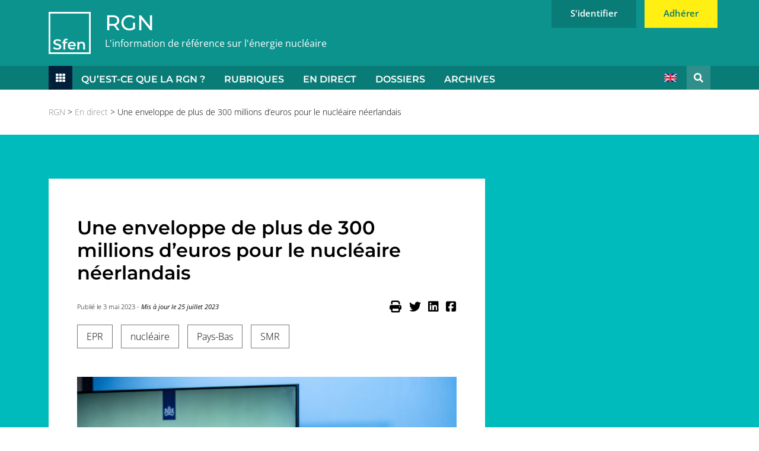

--- FILE ---
content_type: text/html; charset=UTF-8
request_url: https://www.sfen.org/rgn/une-enveloppe-de-plus-de-300-millions-deuros-pour-le-nucleaire-neerlandais/
body_size: 38682
content:
<!doctype html>
<html lang="fr-FR">
  <head><meta charset="utf-8"><script>if(navigator.userAgent.match(/MSIE|Internet Explorer/i)||navigator.userAgent.match(/Trident\/7\..*?rv:11/i)){var href=document.location.href;if(!href.match(/[?&]nowprocket/)){if(href.indexOf("?")==-1){if(href.indexOf("#")==-1){document.location.href=href+"?nowprocket=1"}else{document.location.href=href.replace("#","?nowprocket=1#")}}else{if(href.indexOf("#")==-1){document.location.href=href+"&nowprocket=1"}else{document.location.href=href.replace("#","&nowprocket=1#")}}}}</script><script>(()=>{class RocketLazyLoadScripts{constructor(){this.v="2.0.3",this.userEvents=["keydown","keyup","mousedown","mouseup","mousemove","mouseover","mouseenter","mouseout","mouseleave","touchmove","touchstart","touchend","touchcancel","wheel","click","dblclick","input","visibilitychange"],this.attributeEvents=["onblur","onclick","oncontextmenu","ondblclick","onfocus","onmousedown","onmouseenter","onmouseleave","onmousemove","onmouseout","onmouseover","onmouseup","onmousewheel","onscroll","onsubmit"]}async t(){this.i(),this.o(),/iP(ad|hone)/.test(navigator.userAgent)&&this.h(),this.u(),this.l(this),this.m(),this.k(this),this.p(this),this._(),await Promise.all([this.R(),this.L()]),this.lastBreath=Date.now(),this.S(this),this.P(),this.D(),this.O(),this.M(),await this.C(this.delayedScripts.normal),await this.C(this.delayedScripts.defer),await this.C(this.delayedScripts.async),this.F("domReady"),await this.T(),await this.j(),await this.I(),this.F("windowLoad"),await this.A(),window.dispatchEvent(new Event("rocket-allScriptsLoaded")),this.everythingLoaded=!0,this.lastTouchEnd&&await new Promise((t=>setTimeout(t,500-Date.now()+this.lastTouchEnd))),this.H(),this.F("all"),this.U(),this.W()}i(){this.CSPIssue=sessionStorage.getItem("rocketCSPIssue"),document.addEventListener("securitypolicyviolation",(t=>{this.CSPIssue||"script-src-elem"!==t.violatedDirective||"data"!==t.blockedURI||(this.CSPIssue=!0,sessionStorage.setItem("rocketCSPIssue",!0))}),{isRocket:!0})}o(){window.addEventListener("pageshow",(t=>{this.persisted=t.persisted,this.realWindowLoadedFired=!0}),{isRocket:!0}),window.addEventListener("pagehide",(()=>{this.onFirstUserAction=null}),{isRocket:!0})}h(){let t;function e(e){t=e}window.addEventListener("touchstart",e,{isRocket:!0}),window.addEventListener("touchend",(function i(o){Math.abs(o.changedTouches[0].pageX-t.changedTouches[0].pageX)<10&&Math.abs(o.changedTouches[0].pageY-t.changedTouches[0].pageY)<10&&o.timeStamp-t.timeStamp<200&&(o.target.dispatchEvent(new PointerEvent("click",{target:o.target,bubbles:!0,cancelable:!0,detail:1})),event.preventDefault(),window.removeEventListener("touchstart",e,{isRocket:!0}),window.removeEventListener("touchend",i,{isRocket:!0}))}),{isRocket:!0})}q(t){this.userActionTriggered||("mousemove"!==t.type||this.firstMousemoveIgnored?"keyup"===t.type||"mouseover"===t.type||"mouseout"===t.type||(this.userActionTriggered=!0,this.onFirstUserAction&&this.onFirstUserAction()):this.firstMousemoveIgnored=!0),"click"===t.type&&t.preventDefault(),this.savedUserEvents.length>0&&(t.stopPropagation(),t.stopImmediatePropagation()),"touchstart"===this.lastEvent&&"touchend"===t.type&&(this.lastTouchEnd=Date.now()),"click"===t.type&&(this.lastTouchEnd=0),this.lastEvent=t.type,this.savedUserEvents.push(t)}u(){this.savedUserEvents=[],this.userEventHandler=this.q.bind(this),this.userEvents.forEach((t=>window.addEventListener(t,this.userEventHandler,{passive:!1,isRocket:!0})))}U(){this.userEvents.forEach((t=>window.removeEventListener(t,this.userEventHandler,{passive:!1,isRocket:!0}))),this.savedUserEvents.forEach((t=>{t.target.dispatchEvent(new window[t.constructor.name](t.type,t))}))}m(){this.eventsMutationObserver=new MutationObserver((t=>{const e="return false";for(const i of t){if("attributes"===i.type){const t=i.target.getAttribute(i.attributeName);t&&t!==e&&(i.target.setAttribute("data-rocket-"+i.attributeName,t),i.target["rocket"+i.attributeName]=new Function("event",t),i.target.setAttribute(i.attributeName,e))}"childList"===i.type&&i.addedNodes.forEach((t=>{if(t.nodeType===Node.ELEMENT_NODE)for(const i of t.attributes)this.attributeEvents.includes(i.name)&&i.value&&""!==i.value&&(t.setAttribute("data-rocket-"+i.name,i.value),t["rocket"+i.name]=new Function("event",i.value),t.setAttribute(i.name,e))}))}})),this.eventsMutationObserver.observe(document,{subtree:!0,childList:!0,attributeFilter:this.attributeEvents})}H(){this.eventsMutationObserver.disconnect(),this.attributeEvents.forEach((t=>{document.querySelectorAll("[data-rocket-"+t+"]").forEach((e=>{e.setAttribute(t,e.getAttribute("data-rocket-"+t)),e.removeAttribute("data-rocket-"+t)}))}))}k(t){Object.defineProperty(HTMLElement.prototype,"onclick",{get(){return this.rocketonclick||null},set(e){this.rocketonclick=e,this.setAttribute(t.everythingLoaded?"onclick":"data-rocket-onclick","this.rocketonclick(event)")}})}S(t){function e(e,i){let o=e[i];e[i]=null,Object.defineProperty(e,i,{get:()=>o,set(s){t.everythingLoaded?o=s:e["rocket"+i]=o=s}})}e(document,"onreadystatechange"),e(window,"onload"),e(window,"onpageshow");try{Object.defineProperty(document,"readyState",{get:()=>t.rocketReadyState,set(e){t.rocketReadyState=e},configurable:!0}),document.readyState="loading"}catch(t){console.log("WPRocket DJE readyState conflict, bypassing")}}l(t){this.originalAddEventListener=EventTarget.prototype.addEventListener,this.originalRemoveEventListener=EventTarget.prototype.removeEventListener,this.savedEventListeners=[],EventTarget.prototype.addEventListener=function(e,i,o){o&&o.isRocket||!t.B(e,this)&&!t.userEvents.includes(e)||t.B(e,this)&&!t.userActionTriggered||e.startsWith("rocket-")||t.everythingLoaded?t.originalAddEventListener.call(this,e,i,o):t.savedEventListeners.push({target:this,remove:!1,type:e,func:i,options:o})},EventTarget.prototype.removeEventListener=function(e,i,o){o&&o.isRocket||!t.B(e,this)&&!t.userEvents.includes(e)||t.B(e,this)&&!t.userActionTriggered||e.startsWith("rocket-")||t.everythingLoaded?t.originalRemoveEventListener.call(this,e,i,o):t.savedEventListeners.push({target:this,remove:!0,type:e,func:i,options:o})}}F(t){"all"===t&&(EventTarget.prototype.addEventListener=this.originalAddEventListener,EventTarget.prototype.removeEventListener=this.originalRemoveEventListener),this.savedEventListeners=this.savedEventListeners.filter((e=>{let i=e.type,o=e.target||window;return"domReady"===t&&"DOMContentLoaded"!==i&&"readystatechange"!==i||("windowLoad"===t&&"load"!==i&&"readystatechange"!==i&&"pageshow"!==i||(this.B(i,o)&&(i="rocket-"+i),e.remove?o.removeEventListener(i,e.func,e.options):o.addEventListener(i,e.func,e.options),!1))}))}p(t){let e;function i(e){return t.everythingLoaded?e:e.split(" ").map((t=>"load"===t||t.startsWith("load.")?"rocket-jquery-load":t)).join(" ")}function o(o){function s(e){const s=o.fn[e];o.fn[e]=o.fn.init.prototype[e]=function(){return this[0]===window&&t.userActionTriggered&&("string"==typeof arguments[0]||arguments[0]instanceof String?arguments[0]=i(arguments[0]):"object"==typeof arguments[0]&&Object.keys(arguments[0]).forEach((t=>{const e=arguments[0][t];delete arguments[0][t],arguments[0][i(t)]=e}))),s.apply(this,arguments),this}}if(o&&o.fn&&!t.allJQueries.includes(o)){const e={DOMContentLoaded:[],"rocket-DOMContentLoaded":[]};for(const t in e)document.addEventListener(t,(()=>{e[t].forEach((t=>t()))}),{isRocket:!0});o.fn.ready=o.fn.init.prototype.ready=function(i){function s(){parseInt(o.fn.jquery)>2?setTimeout((()=>i.bind(document)(o))):i.bind(document)(o)}return t.realDomReadyFired?!t.userActionTriggered||t.fauxDomReadyFired?s():e["rocket-DOMContentLoaded"].push(s):e.DOMContentLoaded.push(s),o([])},s("on"),s("one"),s("off"),t.allJQueries.push(o)}e=o}t.allJQueries=[],o(window.jQuery),Object.defineProperty(window,"jQuery",{get:()=>e,set(t){o(t)}})}P(){const t=new Map;document.write=document.writeln=function(e){const i=document.currentScript,o=document.createRange(),s=i.parentElement;let n=t.get(i);void 0===n&&(n=i.nextSibling,t.set(i,n));const c=document.createDocumentFragment();o.setStart(c,0),c.appendChild(o.createContextualFragment(e)),s.insertBefore(c,n)}}async R(){return new Promise((t=>{this.userActionTriggered?t():this.onFirstUserAction=t}))}async L(){return new Promise((t=>{document.addEventListener("DOMContentLoaded",(()=>{this.realDomReadyFired=!0,t()}),{isRocket:!0})}))}async I(){return this.realWindowLoadedFired?Promise.resolve():new Promise((t=>{window.addEventListener("load",t,{isRocket:!0})}))}M(){this.pendingScripts=[];this.scriptsMutationObserver=new MutationObserver((t=>{for(const e of t)e.addedNodes.forEach((t=>{"SCRIPT"!==t.tagName||t.noModule||t.isWPRocket||this.pendingScripts.push({script:t,promise:new Promise((e=>{const i=()=>{const i=this.pendingScripts.findIndex((e=>e.script===t));i>=0&&this.pendingScripts.splice(i,1),e()};t.addEventListener("load",i,{isRocket:!0}),t.addEventListener("error",i,{isRocket:!0}),setTimeout(i,1e3)}))})}))})),this.scriptsMutationObserver.observe(document,{childList:!0,subtree:!0})}async j(){await this.J(),this.pendingScripts.length?(await this.pendingScripts[0].promise,await this.j()):this.scriptsMutationObserver.disconnect()}D(){this.delayedScripts={normal:[],async:[],defer:[]},document.querySelectorAll("script[type$=rocketlazyloadscript]").forEach((t=>{t.hasAttribute("data-rocket-src")?t.hasAttribute("async")&&!1!==t.async?this.delayedScripts.async.push(t):t.hasAttribute("defer")&&!1!==t.defer||"module"===t.getAttribute("data-rocket-type")?this.delayedScripts.defer.push(t):this.delayedScripts.normal.push(t):this.delayedScripts.normal.push(t)}))}async _(){await this.L();let t=[];document.querySelectorAll("script[type$=rocketlazyloadscript][data-rocket-src]").forEach((e=>{let i=e.getAttribute("data-rocket-src");if(i&&!i.startsWith("data:")){i.startsWith("//")&&(i=location.protocol+i);try{const o=new URL(i).origin;o!==location.origin&&t.push({src:o,crossOrigin:e.crossOrigin||"module"===e.getAttribute("data-rocket-type")})}catch(t){}}})),t=[...new Map(t.map((t=>[JSON.stringify(t),t]))).values()],this.N(t,"preconnect")}async $(t){if(await this.G(),!0!==t.noModule||!("noModule"in HTMLScriptElement.prototype))return new Promise((e=>{let i;function o(){(i||t).setAttribute("data-rocket-status","executed"),e()}try{if(navigator.userAgent.includes("Firefox/")||""===navigator.vendor||this.CSPIssue)i=document.createElement("script"),[...t.attributes].forEach((t=>{let e=t.nodeName;"type"!==e&&("data-rocket-type"===e&&(e="type"),"data-rocket-src"===e&&(e="src"),i.setAttribute(e,t.nodeValue))})),t.text&&(i.text=t.text),t.nonce&&(i.nonce=t.nonce),i.hasAttribute("src")?(i.addEventListener("load",o,{isRocket:!0}),i.addEventListener("error",(()=>{i.setAttribute("data-rocket-status","failed-network"),e()}),{isRocket:!0}),setTimeout((()=>{i.isConnected||e()}),1)):(i.text=t.text,o()),i.isWPRocket=!0,t.parentNode.replaceChild(i,t);else{const i=t.getAttribute("data-rocket-type"),s=t.getAttribute("data-rocket-src");i?(t.type=i,t.removeAttribute("data-rocket-type")):t.removeAttribute("type"),t.addEventListener("load",o,{isRocket:!0}),t.addEventListener("error",(i=>{this.CSPIssue&&i.target.src.startsWith("data:")?(console.log("WPRocket: CSP fallback activated"),t.removeAttribute("src"),this.$(t).then(e)):(t.setAttribute("data-rocket-status","failed-network"),e())}),{isRocket:!0}),s?(t.fetchPriority="high",t.removeAttribute("data-rocket-src"),t.src=s):t.src="data:text/javascript;base64,"+window.btoa(unescape(encodeURIComponent(t.text)))}}catch(i){t.setAttribute("data-rocket-status","failed-transform"),e()}}));t.setAttribute("data-rocket-status","skipped")}async C(t){const e=t.shift();return e?(e.isConnected&&await this.$(e),this.C(t)):Promise.resolve()}O(){this.N([...this.delayedScripts.normal,...this.delayedScripts.defer,...this.delayedScripts.async],"preload")}N(t,e){this.trash=this.trash||[];let i=!0;var o=document.createDocumentFragment();t.forEach((t=>{const s=t.getAttribute&&t.getAttribute("data-rocket-src")||t.src;if(s&&!s.startsWith("data:")){const n=document.createElement("link");n.href=s,n.rel=e,"preconnect"!==e&&(n.as="script",n.fetchPriority=i?"high":"low"),t.getAttribute&&"module"===t.getAttribute("data-rocket-type")&&(n.crossOrigin=!0),t.crossOrigin&&(n.crossOrigin=t.crossOrigin),t.integrity&&(n.integrity=t.integrity),t.nonce&&(n.nonce=t.nonce),o.appendChild(n),this.trash.push(n),i=!1}})),document.head.appendChild(o)}W(){this.trash.forEach((t=>t.remove()))}async T(){try{document.readyState="interactive"}catch(t){}this.fauxDomReadyFired=!0;try{await this.G(),document.dispatchEvent(new Event("rocket-readystatechange")),await this.G(),document.rocketonreadystatechange&&document.rocketonreadystatechange(),await this.G(),document.dispatchEvent(new Event("rocket-DOMContentLoaded")),await this.G(),window.dispatchEvent(new Event("rocket-DOMContentLoaded"))}catch(t){console.error(t)}}async A(){try{document.readyState="complete"}catch(t){}try{await this.G(),document.dispatchEvent(new Event("rocket-readystatechange")),await this.G(),document.rocketonreadystatechange&&document.rocketonreadystatechange(),await this.G(),window.dispatchEvent(new Event("rocket-load")),await this.G(),window.rocketonload&&window.rocketonload(),await this.G(),this.allJQueries.forEach((t=>t(window).trigger("rocket-jquery-load"))),await this.G();const t=new Event("rocket-pageshow");t.persisted=this.persisted,window.dispatchEvent(t),await this.G(),window.rocketonpageshow&&window.rocketonpageshow({persisted:this.persisted})}catch(t){console.error(t)}}async G(){Date.now()-this.lastBreath>45&&(await this.J(),this.lastBreath=Date.now())}async J(){return document.hidden?new Promise((t=>setTimeout(t))):new Promise((t=>requestAnimationFrame(t)))}B(t,e){return e===document&&"readystatechange"===t||(e===document&&"DOMContentLoaded"===t||(e===window&&"DOMContentLoaded"===t||(e===window&&"load"===t||e===window&&"pageshow"===t)))}static run(){(new RocketLazyLoadScripts).t()}}RocketLazyLoadScripts.run()})();</script>
    
    <meta http-equiv="x-ua-compatible" content="ie=edge">
    <meta name="viewport" content="width=device-width, initial-scale=1, shrink-to-fit=no">
    
    
    


    <!-- Google tag (gtag.js) -->
    <script type="rocketlazyloadscript" async data-rocket-src="https://www.googletagmanager.com/gtag/js?id=G-LT1V4T0HMX"></script>
    <script type="rocketlazyloadscript">
      window.dataLayer = window.dataLayer || [];
      function gtag(){dataLayer.push(arguments);}
      gtag('js', new Date());

      gtag('config', 'G-LT1V4T0HMX');
    </script>

    <script type="rocketlazyloadscript" data-rocket-type="text/javascript"> _linkedin_partner_id = "2099692"; window._linkedin_data_partner_ids = window._linkedin_data_partner_ids || []; window._linkedin_data_partner_ids.push(_linkedin_partner_id); </script><script type="rocketlazyloadscript" data-rocket-type="text/javascript"> (function(){var s = document.getElementsByTagName("script")[0]; var b = document.createElement("script"); b.type = "text/javascript";b.async = true; b.src = "https://snap.licdn.com/li.lms-analytics/insight.min.js"; s.parentNode.insertBefore(b, s);})(); </script> <noscript> <img height="1" width="1" style="display:none;" alt="" src="https://px.ads.linkedin.com/collect/?pid=2099692&fmt=gif" /> </noscript>

    <meta name='robots' content='index, follow, max-image-preview:large, max-snippet:-1, max-video-preview:-1' />
	<style></style>
	
	<!-- This site is optimized with the Yoast SEO plugin v25.0 - https://yoast.com/wordpress/plugins/seo/ -->
	<title>Une enveloppe de plus de 300 millions d’euros pour le nucléaire néerlandais - Sfen</title><link rel="preload" data-rocket-preload as="font" href="https://fonts.gstatic.com/s/montserrat/v29/JTUSjIg1_i6t8kCHKm459Wlhyw.woff2" crossorigin><link rel="preload" data-rocket-preload as="font" href="https://fonts.gstatic.com/s/opensans/v40/memvYaGs126MiZpBA-UvWbX2vVnXBbObj2OVTUGmu1aB.woff2" crossorigin><link rel="preload" data-rocket-preload as="font" href="https://fonts.gstatic.com/s/opensans/v40/memvYaGs126MiZpBA-UvWbX2vVnXBbObj2OVTSGmu1aB.woff2" crossorigin><link rel="preload" data-rocket-preload as="font" href="https://fonts.gstatic.com/s/opensans/v40/memvYaGs126MiZpBA-UvWbX2vVnXBbObj2OVTS-muw.woff2" crossorigin><link rel="preload" data-rocket-preload as="font" href="https://cdnjs.cloudflare.com/ajax/libs/font-awesome/6.5.1/webfonts/fa-brands-400.woff2" crossorigin><link rel="preload" data-rocket-preload as="font" href="https://cdnjs.cloudflare.com/ajax/libs/font-awesome/6.5.1/webfonts/fa-solid-900.woff2" crossorigin><link rel="preload" data-rocket-preload as="font" href="https://fonts.gstatic.com/s/opensans/v40/memQYaGs126MiZpBA-UFUIcVXSCEkx2cmqvXlWq8tWZ0Pw86hd0Rk8ZkWVAewA.woff2" crossorigin><style id="wpr-usedcss">@font-face{font-family:Montserrat;font-style:normal;font-weight:300;font-display:swap;src:url(https://fonts.gstatic.com/s/montserrat/v29/JTUSjIg1_i6t8kCHKm459Wlhyw.woff2) format('woff2');unicode-range:U+0000-00FF,U+0131,U+0152-0153,U+02BB-02BC,U+02C6,U+02DA,U+02DC,U+0304,U+0308,U+0329,U+2000-206F,U+20AC,U+2122,U+2191,U+2193,U+2212,U+2215,U+FEFF,U+FFFD}@font-face{font-family:Montserrat;font-style:normal;font-weight:500;font-display:swap;src:url(https://fonts.gstatic.com/s/montserrat/v29/JTUSjIg1_i6t8kCHKm459Wlhyw.woff2) format('woff2');unicode-range:U+0000-00FF,U+0131,U+0152-0153,U+02BB-02BC,U+02C6,U+02DA,U+02DC,U+0304,U+0308,U+0329,U+2000-206F,U+20AC,U+2122,U+2191,U+2193,U+2212,U+2215,U+FEFF,U+FFFD}@font-face{font-family:Montserrat;font-style:normal;font-weight:600;font-display:swap;src:url(https://fonts.gstatic.com/s/montserrat/v29/JTUSjIg1_i6t8kCHKm459Wlhyw.woff2) format('woff2');unicode-range:U+0000-00FF,U+0131,U+0152-0153,U+02BB-02BC,U+02C6,U+02DA,U+02DC,U+0304,U+0308,U+0329,U+2000-206F,U+20AC,U+2122,U+2191,U+2193,U+2212,U+2215,U+FEFF,U+FFFD}@font-face{font-family:'Open Sans';font-style:normal;font-weight:300;font-stretch:100%;font-display:swap;src:url(https://fonts.gstatic.com/s/opensans/v40/memvYaGs126MiZpBA-UvWbX2vVnXBbObj2OVTUGmu1aB.woff2) format('woff2');unicode-range:U+0001-000C,U+000E-001F,U+007F-009F,U+20DD-20E0,U+20E2-20E4,U+2150-218F,U+2190,U+2192,U+2194-2199,U+21AF,U+21E6-21F0,U+21F3,U+2218-2219,U+2299,U+22C4-22C6,U+2300-243F,U+2440-244A,U+2460-24FF,U+25A0-27BF,U+2800-28FF,U+2921-2922,U+2981,U+29BF,U+29EB,U+2B00-2BFF,U+4DC0-4DFF,U+FFF9-FFFB,U+10140-1018E,U+10190-1019C,U+101A0,U+101D0-101FD,U+102E0-102FB,U+10E60-10E7E,U+1D2C0-1D2D3,U+1D2E0-1D37F,U+1F000-1F0FF,U+1F100-1F1AD,U+1F1E6-1F1FF,U+1F30D-1F30F,U+1F315,U+1F31C,U+1F31E,U+1F320-1F32C,U+1F336,U+1F378,U+1F37D,U+1F382,U+1F393-1F39F,U+1F3A7-1F3A8,U+1F3AC-1F3AF,U+1F3C2,U+1F3C4-1F3C6,U+1F3CA-1F3CE,U+1F3D4-1F3E0,U+1F3ED,U+1F3F1-1F3F3,U+1F3F5-1F3F7,U+1F408,U+1F415,U+1F41F,U+1F426,U+1F43F,U+1F441-1F442,U+1F444,U+1F446-1F449,U+1F44C-1F44E,U+1F453,U+1F46A,U+1F47D,U+1F4A3,U+1F4B0,U+1F4B3,U+1F4B9,U+1F4BB,U+1F4BF,U+1F4C8-1F4CB,U+1F4D6,U+1F4DA,U+1F4DF,U+1F4E3-1F4E6,U+1F4EA-1F4ED,U+1F4F7,U+1F4F9-1F4FB,U+1F4FD-1F4FE,U+1F503,U+1F507-1F50B,U+1F50D,U+1F512-1F513,U+1F53E-1F54A,U+1F54F-1F5FA,U+1F610,U+1F650-1F67F,U+1F687,U+1F68D,U+1F691,U+1F694,U+1F698,U+1F6AD,U+1F6B2,U+1F6B9-1F6BA,U+1F6BC,U+1F6C6-1F6CF,U+1F6D3-1F6D7,U+1F6E0-1F6EA,U+1F6F0-1F6F3,U+1F6F7-1F6FC,U+1F700-1F7FF,U+1F800-1F80B,U+1F810-1F847,U+1F850-1F859,U+1F860-1F887,U+1F890-1F8AD,U+1F8B0-1F8BB,U+1F8C0-1F8C1,U+1F900-1F90B,U+1F93B,U+1F946,U+1F984,U+1F996,U+1F9E9,U+1FA00-1FA6F,U+1FA70-1FA7C,U+1FA80-1FA89,U+1FA8F-1FAC6,U+1FACE-1FADC,U+1FADF-1FAE9,U+1FAF0-1FAF8,U+1FB00-1FBFF}@font-face{font-family:'Open Sans';font-style:normal;font-weight:300;font-stretch:100%;font-display:swap;src:url(https://fonts.gstatic.com/s/opensans/v40/memvYaGs126MiZpBA-UvWbX2vVnXBbObj2OVTSGmu1aB.woff2) format('woff2');unicode-range:U+0100-02BA,U+02BD-02C5,U+02C7-02CC,U+02CE-02D7,U+02DD-02FF,U+0304,U+0308,U+0329,U+1D00-1DBF,U+1E00-1E9F,U+1EF2-1EFF,U+2020,U+20A0-20AB,U+20AD-20C0,U+2113,U+2C60-2C7F,U+A720-A7FF}@font-face{font-family:'Open Sans';font-style:normal;font-weight:300;font-stretch:100%;font-display:swap;src:url(https://fonts.gstatic.com/s/opensans/v40/memvYaGs126MiZpBA-UvWbX2vVnXBbObj2OVTS-muw.woff2) format('woff2');unicode-range:U+0000-00FF,U+0131,U+0152-0153,U+02BB-02BC,U+02C6,U+02DA,U+02DC,U+0304,U+0308,U+0329,U+2000-206F,U+20AC,U+2122,U+2191,U+2193,U+2212,U+2215,U+FEFF,U+FFFD}@font-face{font-family:'Open Sans';font-style:normal;font-weight:400;font-stretch:100%;font-display:swap;src:url(https://fonts.gstatic.com/s/opensans/v40/memvYaGs126MiZpBA-UvWbX2vVnXBbObj2OVTUGmu1aB.woff2) format('woff2');unicode-range:U+0001-000C,U+000E-001F,U+007F-009F,U+20DD-20E0,U+20E2-20E4,U+2150-218F,U+2190,U+2192,U+2194-2199,U+21AF,U+21E6-21F0,U+21F3,U+2218-2219,U+2299,U+22C4-22C6,U+2300-243F,U+2440-244A,U+2460-24FF,U+25A0-27BF,U+2800-28FF,U+2921-2922,U+2981,U+29BF,U+29EB,U+2B00-2BFF,U+4DC0-4DFF,U+FFF9-FFFB,U+10140-1018E,U+10190-1019C,U+101A0,U+101D0-101FD,U+102E0-102FB,U+10E60-10E7E,U+1D2C0-1D2D3,U+1D2E0-1D37F,U+1F000-1F0FF,U+1F100-1F1AD,U+1F1E6-1F1FF,U+1F30D-1F30F,U+1F315,U+1F31C,U+1F31E,U+1F320-1F32C,U+1F336,U+1F378,U+1F37D,U+1F382,U+1F393-1F39F,U+1F3A7-1F3A8,U+1F3AC-1F3AF,U+1F3C2,U+1F3C4-1F3C6,U+1F3CA-1F3CE,U+1F3D4-1F3E0,U+1F3ED,U+1F3F1-1F3F3,U+1F3F5-1F3F7,U+1F408,U+1F415,U+1F41F,U+1F426,U+1F43F,U+1F441-1F442,U+1F444,U+1F446-1F449,U+1F44C-1F44E,U+1F453,U+1F46A,U+1F47D,U+1F4A3,U+1F4B0,U+1F4B3,U+1F4B9,U+1F4BB,U+1F4BF,U+1F4C8-1F4CB,U+1F4D6,U+1F4DA,U+1F4DF,U+1F4E3-1F4E6,U+1F4EA-1F4ED,U+1F4F7,U+1F4F9-1F4FB,U+1F4FD-1F4FE,U+1F503,U+1F507-1F50B,U+1F50D,U+1F512-1F513,U+1F53E-1F54A,U+1F54F-1F5FA,U+1F610,U+1F650-1F67F,U+1F687,U+1F68D,U+1F691,U+1F694,U+1F698,U+1F6AD,U+1F6B2,U+1F6B9-1F6BA,U+1F6BC,U+1F6C6-1F6CF,U+1F6D3-1F6D7,U+1F6E0-1F6EA,U+1F6F0-1F6F3,U+1F6F7-1F6FC,U+1F700-1F7FF,U+1F800-1F80B,U+1F810-1F847,U+1F850-1F859,U+1F860-1F887,U+1F890-1F8AD,U+1F8B0-1F8BB,U+1F8C0-1F8C1,U+1F900-1F90B,U+1F93B,U+1F946,U+1F984,U+1F996,U+1F9E9,U+1FA00-1FA6F,U+1FA70-1FA7C,U+1FA80-1FA89,U+1FA8F-1FAC6,U+1FACE-1FADC,U+1FADF-1FAE9,U+1FAF0-1FAF8,U+1FB00-1FBFF}@font-face{font-family:'Open Sans';font-style:normal;font-weight:400;font-stretch:100%;font-display:swap;src:url(https://fonts.gstatic.com/s/opensans/v40/memvYaGs126MiZpBA-UvWbX2vVnXBbObj2OVTSGmu1aB.woff2) format('woff2');unicode-range:U+0100-02BA,U+02BD-02C5,U+02C7-02CC,U+02CE-02D7,U+02DD-02FF,U+0304,U+0308,U+0329,U+1D00-1DBF,U+1E00-1E9F,U+1EF2-1EFF,U+2020,U+20A0-20AB,U+20AD-20C0,U+2113,U+2C60-2C7F,U+A720-A7FF}@font-face{font-family:'Open Sans';font-style:normal;font-weight:400;font-stretch:100%;font-display:swap;src:url(https://fonts.gstatic.com/s/opensans/v40/memvYaGs126MiZpBA-UvWbX2vVnXBbObj2OVTS-muw.woff2) format('woff2');unicode-range:U+0000-00FF,U+0131,U+0152-0153,U+02BB-02BC,U+02C6,U+02DA,U+02DC,U+0304,U+0308,U+0329,U+2000-206F,U+20AC,U+2122,U+2191,U+2193,U+2212,U+2215,U+FEFF,U+FFFD}@font-face{font-family:'Open Sans';font-style:normal;font-weight:600;font-stretch:100%;font-display:swap;src:url(https://fonts.gstatic.com/s/opensans/v40/memvYaGs126MiZpBA-UvWbX2vVnXBbObj2OVTUGmu1aB.woff2) format('woff2');unicode-range:U+0001-000C,U+000E-001F,U+007F-009F,U+20DD-20E0,U+20E2-20E4,U+2150-218F,U+2190,U+2192,U+2194-2199,U+21AF,U+21E6-21F0,U+21F3,U+2218-2219,U+2299,U+22C4-22C6,U+2300-243F,U+2440-244A,U+2460-24FF,U+25A0-27BF,U+2800-28FF,U+2921-2922,U+2981,U+29BF,U+29EB,U+2B00-2BFF,U+4DC0-4DFF,U+FFF9-FFFB,U+10140-1018E,U+10190-1019C,U+101A0,U+101D0-101FD,U+102E0-102FB,U+10E60-10E7E,U+1D2C0-1D2D3,U+1D2E0-1D37F,U+1F000-1F0FF,U+1F100-1F1AD,U+1F1E6-1F1FF,U+1F30D-1F30F,U+1F315,U+1F31C,U+1F31E,U+1F320-1F32C,U+1F336,U+1F378,U+1F37D,U+1F382,U+1F393-1F39F,U+1F3A7-1F3A8,U+1F3AC-1F3AF,U+1F3C2,U+1F3C4-1F3C6,U+1F3CA-1F3CE,U+1F3D4-1F3E0,U+1F3ED,U+1F3F1-1F3F3,U+1F3F5-1F3F7,U+1F408,U+1F415,U+1F41F,U+1F426,U+1F43F,U+1F441-1F442,U+1F444,U+1F446-1F449,U+1F44C-1F44E,U+1F453,U+1F46A,U+1F47D,U+1F4A3,U+1F4B0,U+1F4B3,U+1F4B9,U+1F4BB,U+1F4BF,U+1F4C8-1F4CB,U+1F4D6,U+1F4DA,U+1F4DF,U+1F4E3-1F4E6,U+1F4EA-1F4ED,U+1F4F7,U+1F4F9-1F4FB,U+1F4FD-1F4FE,U+1F503,U+1F507-1F50B,U+1F50D,U+1F512-1F513,U+1F53E-1F54A,U+1F54F-1F5FA,U+1F610,U+1F650-1F67F,U+1F687,U+1F68D,U+1F691,U+1F694,U+1F698,U+1F6AD,U+1F6B2,U+1F6B9-1F6BA,U+1F6BC,U+1F6C6-1F6CF,U+1F6D3-1F6D7,U+1F6E0-1F6EA,U+1F6F0-1F6F3,U+1F6F7-1F6FC,U+1F700-1F7FF,U+1F800-1F80B,U+1F810-1F847,U+1F850-1F859,U+1F860-1F887,U+1F890-1F8AD,U+1F8B0-1F8BB,U+1F8C0-1F8C1,U+1F900-1F90B,U+1F93B,U+1F946,U+1F984,U+1F996,U+1F9E9,U+1FA00-1FA6F,U+1FA70-1FA7C,U+1FA80-1FA89,U+1FA8F-1FAC6,U+1FACE-1FADC,U+1FADF-1FAE9,U+1FAF0-1FAF8,U+1FB00-1FBFF}@font-face{font-family:'Open Sans';font-style:normal;font-weight:600;font-stretch:100%;font-display:swap;src:url(https://fonts.gstatic.com/s/opensans/v40/memvYaGs126MiZpBA-UvWbX2vVnXBbObj2OVTSGmu1aB.woff2) format('woff2');unicode-range:U+0100-02BA,U+02BD-02C5,U+02C7-02CC,U+02CE-02D7,U+02DD-02FF,U+0304,U+0308,U+0329,U+1D00-1DBF,U+1E00-1E9F,U+1EF2-1EFF,U+2020,U+20A0-20AB,U+20AD-20C0,U+2113,U+2C60-2C7F,U+A720-A7FF}@font-face{font-family:'Open Sans';font-style:normal;font-weight:600;font-stretch:100%;font-display:swap;src:url(https://fonts.gstatic.com/s/opensans/v40/memvYaGs126MiZpBA-UvWbX2vVnXBbObj2OVTS-muw.woff2) format('woff2');unicode-range:U+0000-00FF,U+0131,U+0152-0153,U+02BB-02BC,U+02C6,U+02DA,U+02DC,U+0304,U+0308,U+0329,U+2000-206F,U+20AC,U+2122,U+2191,U+2193,U+2212,U+2215,U+FEFF,U+FFFD}.fa-brands,.fab,.fas{-moz-osx-font-smoothing:grayscale;-webkit-font-smoothing:antialiased;display:var(--fa-display,inline-block);font-style:normal;font-variant:normal;line-height:1;text-rendering:auto}.fas{font-family:"Font Awesome 6 Free"}.fa-brands,.fab{font-family:"Font Awesome 6 Brands"}.fa-th:before{content:"\f00a"}.fa-search:before{content:"\f002"}.fa-times:before{content:"\f00d"}.fa-print:before{content:"\f02f"}.sr-only{position:absolute;width:1px;height:1px;padding:0;margin:-1px;overflow:hidden;clip:rect(0,0,0,0);white-space:nowrap;border-width:0}:root{--fa-style-family-brands:"Font Awesome 6 Brands";--fa-font-brands:normal 400 1em/1 "Font Awesome 6 Brands"}@font-face{font-family:"Font Awesome 6 Brands";font-style:normal;font-weight:400;font-display:swap;src:url(https://cdnjs.cloudflare.com/ajax/libs/font-awesome/6.5.1/webfonts/fa-brands-400.woff2) format("woff2"),url(https://cdnjs.cloudflare.com/ajax/libs/font-awesome/6.5.1/webfonts/fa-brands-400.ttf) format("truetype")}.fa-brands,.fab{font-weight:400}.fa-x-twitter:before{content:"\e61b"}.fa-facebook-square:before{content:"\f082"}.fa-linkedin:before{content:"\f08c"}.fa-instagram:before{content:"\f16d"}.fa-youtube:before{content:"\f167"}.fa-twitter:before{content:"\f099"}:root{--fa-font-regular:normal 400 1em/1 "Font Awesome 6 Free"}:root{--fa-style-family-classic:"Font Awesome 6 Free";--fa-font-solid:normal 900 1em/1 "Font Awesome 6 Free"}@font-face{font-family:"Font Awesome 6 Free";font-style:normal;font-weight:900;font-display:swap;src:url(https://cdnjs.cloudflare.com/ajax/libs/font-awesome/6.5.1/webfonts/fa-solid-900.woff2) format("woff2"),url(https://cdnjs.cloudflare.com/ajax/libs/font-awesome/6.5.1/webfonts/fa-solid-900.ttf) format("truetype")}.fas{font-weight:900}@font-face{font-family:"Font Awesome 5 Brands";font-display:swap;font-weight:400;src:url(https://cdnjs.cloudflare.com/ajax/libs/font-awesome/6.5.1/webfonts/fa-brands-400.woff2) format("woff2"),url(https://cdnjs.cloudflare.com/ajax/libs/font-awesome/6.5.1/webfonts/fa-brands-400.ttf) format("truetype")}@font-face{font-family:"Font Awesome 5 Free";font-display:swap;font-weight:900;src:url(https://cdnjs.cloudflare.com/ajax/libs/font-awesome/6.5.1/webfonts/fa-solid-900.woff2) format("woff2"),url(https://cdnjs.cloudflare.com/ajax/libs/font-awesome/6.5.1/webfonts/fa-solid-900.ttf) format("truetype")}@font-face{font-family:FontAwesome;font-display:swap;src:url(https://cdnjs.cloudflare.com/ajax/libs/font-awesome/6.5.1/webfonts/fa-solid-900.woff2) format("woff2"),url(https://cdnjs.cloudflare.com/ajax/libs/font-awesome/6.5.1/webfonts/fa-solid-900.ttf) format("truetype")}@font-face{font-family:FontAwesome;font-display:swap;src:url(https://cdnjs.cloudflare.com/ajax/libs/font-awesome/6.5.1/webfonts/fa-brands-400.woff2) format("woff2"),url(https://cdnjs.cloudflare.com/ajax/libs/font-awesome/6.5.1/webfonts/fa-brands-400.ttf) format("truetype")}img:is([sizes=auto i],[sizes^="auto," i]){contain-intrinsic-size:3000px 1500px}img.emoji{display:inline!important;border:none!important;box-shadow:none!important;height:1em!important;width:1em!important;margin:0 .07em!important;vertical-align:-.1em!important;background:0 0!important;padding:0!important}:where(.wp-block-button__link){border-radius:9999px;box-shadow:none;padding:calc(.667em + 2px) calc(1.333em + 2px);text-decoration:none}:root :where(.wp-block-button .wp-block-button__link.is-style-outline),:root :where(.wp-block-button.is-style-outline>.wp-block-button__link){border:2px solid;padding:.667em 1.333em}:root :where(.wp-block-button .wp-block-button__link.is-style-outline:not(.has-text-color)),:root :where(.wp-block-button.is-style-outline>.wp-block-button__link:not(.has-text-color)){color:currentColor}:root :where(.wp-block-button .wp-block-button__link.is-style-outline:not(.has-background)),:root :where(.wp-block-button.is-style-outline>.wp-block-button__link:not(.has-background)){background-color:initial;background-image:none}:where(.wp-block-calendar table:not(.has-background) th){background:#ddd}:where(.wp-block-columns){margin-bottom:1.75em}:where(.wp-block-columns.has-background){padding:1.25em 2.375em}:where(.wp-block-post-comments input[type=submit]){border:none}:where(.wp-block-cover-image:not(.has-text-color)),:where(.wp-block-cover:not(.has-text-color)){color:#fff}:where(.wp-block-cover-image.is-light:not(.has-text-color)),:where(.wp-block-cover.is-light:not(.has-text-color)){color:#000}:root :where(.wp-block-cover h1:not(.has-text-color)),:root :where(.wp-block-cover h2:not(.has-text-color)),:root :where(.wp-block-cover h3:not(.has-text-color)),:root :where(.wp-block-cover h4:not(.has-text-color)),:root :where(.wp-block-cover h5:not(.has-text-color)),:root :where(.wp-block-cover h6:not(.has-text-color)),:root :where(.wp-block-cover p:not(.has-text-color)){color:inherit}:where(.wp-block-file){margin-bottom:1.5em}:where(.wp-block-file__button){border-radius:2em;display:inline-block;padding:.5em 1em}:where(.wp-block-file__button):is(a):active,:where(.wp-block-file__button):is(a):focus,:where(.wp-block-file__button):is(a):hover,:where(.wp-block-file__button):is(a):visited{box-shadow:none;color:#fff;opacity:.85;text-decoration:none}:where(.wp-block-group.wp-block-group-is-layout-constrained){position:relative}:root :where(.wp-block-image.is-style-rounded img,.wp-block-image .is-style-rounded img){border-radius:9999px}:where(.wp-block-latest-comments:not([style*=line-height] .wp-block-latest-comments__comment)){line-height:1.1}:where(.wp-block-latest-comments:not([style*=line-height] .wp-block-latest-comments__comment-excerpt p)){line-height:1.8}:root :where(.wp-block-latest-posts.is-grid){padding:0}:root :where(.wp-block-latest-posts.wp-block-latest-posts__list){padding-left:0}ul{box-sizing:border-box}:root :where(.wp-block-list.has-background){padding:1.25em 2.375em}:where(.wp-block-navigation.has-background .wp-block-navigation-item a:not(.wp-element-button)),:where(.wp-block-navigation.has-background .wp-block-navigation-submenu a:not(.wp-element-button)){padding:.5em 1em}:where(.wp-block-navigation .wp-block-navigation__submenu-container .wp-block-navigation-item a:not(.wp-element-button)),:where(.wp-block-navigation .wp-block-navigation__submenu-container .wp-block-navigation-submenu a:not(.wp-element-button)),:where(.wp-block-navigation .wp-block-navigation__submenu-container .wp-block-navigation-submenu button.wp-block-navigation-item__content),:where(.wp-block-navigation .wp-block-navigation__submenu-container .wp-block-pages-list__item button.wp-block-navigation-item__content){padding:.5em 1em}:root :where(p.has-background){padding:1.25em 2.375em}:where(p.has-text-color:not(.has-link-color)) a{color:inherit}:where(.wp-block-post-comments-form) input:not([type=submit]),:where(.wp-block-post-comments-form) textarea{border:1px solid #949494;font-family:inherit;font-size:1em}:where(.wp-block-post-comments-form) input:where(:not([type=submit]):not([type=checkbox])),:where(.wp-block-post-comments-form) textarea{padding:calc(.667em + 2px)}:where(.wp-block-post-excerpt){box-sizing:border-box;margin-bottom:var(--wp--style--block-gap);margin-top:var(--wp--style--block-gap)}:where(.wp-block-preformatted.has-background){padding:1.25em 2.375em}:where(.wp-block-search__button){border:1px solid #ccc;padding:6px 10px}:where(.wp-block-search__input){font-family:inherit;font-size:inherit;font-style:inherit;font-weight:inherit;letter-spacing:inherit;line-height:inherit;text-transform:inherit}:where(.wp-block-search__button-inside .wp-block-search__inside-wrapper){border:1px solid #949494;box-sizing:border-box;padding:4px}:where(.wp-block-search__button-inside .wp-block-search__inside-wrapper) .wp-block-search__input{border:none;border-radius:0;padding:0 4px}:where(.wp-block-search__button-inside .wp-block-search__inside-wrapper) .wp-block-search__input:focus{outline:0}:where(.wp-block-search__button-inside .wp-block-search__inside-wrapper) :where(.wp-block-search__button){padding:4px 8px}:root :where(.wp-block-separator.is-style-dots){height:auto;line-height:1;text-align:center}:root :where(.wp-block-separator.is-style-dots):before{color:currentColor;content:"···";font-family:serif;font-size:1.5em;letter-spacing:2em;padding-left:2em}:root :where(.wp-block-site-logo.is-style-rounded){border-radius:9999px}:where(.wp-block-social-links:not(.is-style-logos-only)) .wp-social-link{background-color:#f0f0f0;color:#444}:where(.wp-block-social-links:not(.is-style-logos-only)) .wp-social-link-amazon{background-color:#f90;color:#fff}:where(.wp-block-social-links:not(.is-style-logos-only)) .wp-social-link-bandcamp{background-color:#1ea0c3;color:#fff}:where(.wp-block-social-links:not(.is-style-logos-only)) .wp-social-link-behance{background-color:#0757fe;color:#fff}:where(.wp-block-social-links:not(.is-style-logos-only)) .wp-social-link-bluesky{background-color:#0a7aff;color:#fff}:where(.wp-block-social-links:not(.is-style-logos-only)) .wp-social-link-codepen{background-color:#1e1f26;color:#fff}:where(.wp-block-social-links:not(.is-style-logos-only)) .wp-social-link-deviantart{background-color:#02e49b;color:#fff}:where(.wp-block-social-links:not(.is-style-logos-only)) .wp-social-link-dribbble{background-color:#e94c89;color:#fff}:where(.wp-block-social-links:not(.is-style-logos-only)) .wp-social-link-dropbox{background-color:#4280ff;color:#fff}:where(.wp-block-social-links:not(.is-style-logos-only)) .wp-social-link-etsy{background-color:#f45800;color:#fff}:where(.wp-block-social-links:not(.is-style-logos-only)) .wp-social-link-facebook{background-color:#0866ff;color:#fff}:where(.wp-block-social-links:not(.is-style-logos-only)) .wp-social-link-fivehundredpx{background-color:#000;color:#fff}:where(.wp-block-social-links:not(.is-style-logos-only)) .wp-social-link-flickr{background-color:#0461dd;color:#fff}:where(.wp-block-social-links:not(.is-style-logos-only)) .wp-social-link-foursquare{background-color:#e65678;color:#fff}:where(.wp-block-social-links:not(.is-style-logos-only)) .wp-social-link-github{background-color:#24292d;color:#fff}:where(.wp-block-social-links:not(.is-style-logos-only)) .wp-social-link-goodreads{background-color:#eceadd;color:#382110}:where(.wp-block-social-links:not(.is-style-logos-only)) .wp-social-link-google{background-color:#ea4434;color:#fff}:where(.wp-block-social-links:not(.is-style-logos-only)) .wp-social-link-gravatar{background-color:#1d4fc4;color:#fff}:where(.wp-block-social-links:not(.is-style-logos-only)) .wp-social-link-instagram{background-color:#f00075;color:#fff}:where(.wp-block-social-links:not(.is-style-logos-only)) .wp-social-link-lastfm{background-color:#e21b24;color:#fff}:where(.wp-block-social-links:not(.is-style-logos-only)) .wp-social-link-linkedin{background-color:#0d66c2;color:#fff}:where(.wp-block-social-links:not(.is-style-logos-only)) .wp-social-link-mastodon{background-color:#3288d4;color:#fff}:where(.wp-block-social-links:not(.is-style-logos-only)) .wp-social-link-medium{background-color:#000;color:#fff}:where(.wp-block-social-links:not(.is-style-logos-only)) .wp-social-link-meetup{background-color:#f6405f;color:#fff}:where(.wp-block-social-links:not(.is-style-logos-only)) .wp-social-link-patreon{background-color:#000;color:#fff}:where(.wp-block-social-links:not(.is-style-logos-only)) .wp-social-link-pinterest{background-color:#e60122;color:#fff}:where(.wp-block-social-links:not(.is-style-logos-only)) .wp-social-link-pocket{background-color:#ef4155;color:#fff}:where(.wp-block-social-links:not(.is-style-logos-only)) .wp-social-link-reddit{background-color:#ff4500;color:#fff}:where(.wp-block-social-links:not(.is-style-logos-only)) .wp-social-link-skype{background-color:#0478d7;color:#fff}:where(.wp-block-social-links:not(.is-style-logos-only)) .wp-social-link-snapchat{background-color:#fefc00;color:#fff;stroke:#000}:where(.wp-block-social-links:not(.is-style-logos-only)) .wp-social-link-soundcloud{background-color:#ff5600;color:#fff}:where(.wp-block-social-links:not(.is-style-logos-only)) .wp-social-link-spotify{background-color:#1bd760;color:#fff}:where(.wp-block-social-links:not(.is-style-logos-only)) .wp-social-link-telegram{background-color:#2aabee;color:#fff}:where(.wp-block-social-links:not(.is-style-logos-only)) .wp-social-link-threads{background-color:#000;color:#fff}:where(.wp-block-social-links:not(.is-style-logos-only)) .wp-social-link-tiktok{background-color:#000;color:#fff}:where(.wp-block-social-links:not(.is-style-logos-only)) .wp-social-link-tumblr{background-color:#011835;color:#fff}:where(.wp-block-social-links:not(.is-style-logos-only)) .wp-social-link-twitch{background-color:#6440a4;color:#fff}:where(.wp-block-social-links:not(.is-style-logos-only)) .wp-social-link-twitter{background-color:#1da1f2;color:#fff}:where(.wp-block-social-links:not(.is-style-logos-only)) .wp-social-link-vimeo{background-color:#1eb7ea;color:#fff}:where(.wp-block-social-links:not(.is-style-logos-only)) .wp-social-link-vk{background-color:#4680c2;color:#fff}:where(.wp-block-social-links:not(.is-style-logos-only)) .wp-social-link-wordpress{background-color:#3499cd;color:#fff}:where(.wp-block-social-links:not(.is-style-logos-only)) .wp-social-link-whatsapp{background-color:#25d366;color:#fff}:where(.wp-block-social-links:not(.is-style-logos-only)) .wp-social-link-x{background-color:#000;color:#fff}:where(.wp-block-social-links:not(.is-style-logos-only)) .wp-social-link-yelp{background-color:#d32422;color:#fff}:where(.wp-block-social-links:not(.is-style-logos-only)) .wp-social-link-youtube{background-color:red;color:#fff}:where(.wp-block-social-links.is-style-logos-only) .wp-social-link{background:0 0}:where(.wp-block-social-links.is-style-logos-only) .wp-social-link svg{height:1.25em;width:1.25em}:where(.wp-block-social-links.is-style-logos-only) .wp-social-link-amazon{color:#f90}:where(.wp-block-social-links.is-style-logos-only) .wp-social-link-bandcamp{color:#1ea0c3}:where(.wp-block-social-links.is-style-logos-only) .wp-social-link-behance{color:#0757fe}:where(.wp-block-social-links.is-style-logos-only) .wp-social-link-bluesky{color:#0a7aff}:where(.wp-block-social-links.is-style-logos-only) .wp-social-link-codepen{color:#1e1f26}:where(.wp-block-social-links.is-style-logos-only) .wp-social-link-deviantart{color:#02e49b}:where(.wp-block-social-links.is-style-logos-only) .wp-social-link-dribbble{color:#e94c89}:where(.wp-block-social-links.is-style-logos-only) .wp-social-link-dropbox{color:#4280ff}:where(.wp-block-social-links.is-style-logos-only) .wp-social-link-etsy{color:#f45800}:where(.wp-block-social-links.is-style-logos-only) .wp-social-link-facebook{color:#0866ff}:where(.wp-block-social-links.is-style-logos-only) .wp-social-link-fivehundredpx{color:#000}:where(.wp-block-social-links.is-style-logos-only) .wp-social-link-flickr{color:#0461dd}:where(.wp-block-social-links.is-style-logos-only) .wp-social-link-foursquare{color:#e65678}:where(.wp-block-social-links.is-style-logos-only) .wp-social-link-github{color:#24292d}:where(.wp-block-social-links.is-style-logos-only) .wp-social-link-goodreads{color:#382110}:where(.wp-block-social-links.is-style-logos-only) .wp-social-link-google{color:#ea4434}:where(.wp-block-social-links.is-style-logos-only) .wp-social-link-gravatar{color:#1d4fc4}:where(.wp-block-social-links.is-style-logos-only) .wp-social-link-instagram{color:#f00075}:where(.wp-block-social-links.is-style-logos-only) .wp-social-link-lastfm{color:#e21b24}:where(.wp-block-social-links.is-style-logos-only) .wp-social-link-linkedin{color:#0d66c2}:where(.wp-block-social-links.is-style-logos-only) .wp-social-link-mastodon{color:#3288d4}:where(.wp-block-social-links.is-style-logos-only) .wp-social-link-medium{color:#000}:where(.wp-block-social-links.is-style-logos-only) .wp-social-link-meetup{color:#f6405f}:where(.wp-block-social-links.is-style-logos-only) .wp-social-link-patreon{color:#000}:where(.wp-block-social-links.is-style-logos-only) .wp-social-link-pinterest{color:#e60122}:where(.wp-block-social-links.is-style-logos-only) .wp-social-link-pocket{color:#ef4155}:where(.wp-block-social-links.is-style-logos-only) .wp-social-link-reddit{color:#ff4500}:where(.wp-block-social-links.is-style-logos-only) .wp-social-link-skype{color:#0478d7}:where(.wp-block-social-links.is-style-logos-only) .wp-social-link-snapchat{color:#fff;stroke:#000}:where(.wp-block-social-links.is-style-logos-only) .wp-social-link-soundcloud{color:#ff5600}:where(.wp-block-social-links.is-style-logos-only) .wp-social-link-spotify{color:#1bd760}:where(.wp-block-social-links.is-style-logos-only) .wp-social-link-telegram{color:#2aabee}:where(.wp-block-social-links.is-style-logos-only) .wp-social-link-threads{color:#000}:where(.wp-block-social-links.is-style-logos-only) .wp-social-link-tiktok{color:#000}:where(.wp-block-social-links.is-style-logos-only) .wp-social-link-tumblr{color:#011835}:where(.wp-block-social-links.is-style-logos-only) .wp-social-link-twitch{color:#6440a4}:where(.wp-block-social-links.is-style-logos-only) .wp-social-link-twitter{color:#1da1f2}:where(.wp-block-social-links.is-style-logos-only) .wp-social-link-vimeo{color:#1eb7ea}:where(.wp-block-social-links.is-style-logos-only) .wp-social-link-vk{color:#4680c2}:where(.wp-block-social-links.is-style-logos-only) .wp-social-link-whatsapp{color:#25d366}:where(.wp-block-social-links.is-style-logos-only) .wp-social-link-wordpress{color:#3499cd}:where(.wp-block-social-links.is-style-logos-only) .wp-social-link-x{color:#000}:where(.wp-block-social-links.is-style-logos-only) .wp-social-link-yelp{color:#d32422}:where(.wp-block-social-links.is-style-logos-only) .wp-social-link-youtube{color:red}:root :where(.wp-block-social-links .wp-social-link a){padding:.25em}:root :where(.wp-block-social-links.is-style-logos-only .wp-social-link a){padding:0}:root :where(.wp-block-social-links.is-style-pill-shape .wp-social-link a){padding-left:.66667em;padding-right:.66667em}:root :where(.wp-block-tag-cloud.is-style-outline){display:flex;flex-wrap:wrap;gap:1ch}:root :where(.wp-block-tag-cloud.is-style-outline a){border:1px solid;font-size:unset!important;margin-right:0;padding:1ch 2ch;text-decoration:none!important}:root :where(.wp-block-table-of-contents){box-sizing:border-box}:where(.wp-block-term-description){box-sizing:border-box;margin-bottom:var(--wp--style--block-gap);margin-top:var(--wp--style--block-gap)}:where(pre.wp-block-verse){font-family:inherit}:root{--wp--preset--font-size--normal:16px;--wp--preset--font-size--huge:42px}.screen-reader-text{border:0;clip:rect(1px,1px,1px,1px);clip-path:inset(50%);height:1px;margin:-1px;overflow:hidden;padding:0;position:absolute;width:1px;word-wrap:normal!important}.screen-reader-text:focus{background-color:#ddd;clip:auto!important;clip-path:none;color:#444;display:block;font-size:1em;height:auto;left:5px;line-height:normal;padding:15px 23px 14px;text-decoration:none;top:5px;width:auto;z-index:100000}html :where(.has-border-color){border-style:solid}html :where([style*=border-top-color]){border-top-style:solid}html :where([style*=border-right-color]){border-right-style:solid}html :where([style*=border-bottom-color]){border-bottom-style:solid}html :where([style*=border-left-color]){border-left-style:solid}html :where([style*=border-width]){border-style:solid}html :where([style*=border-top-width]){border-top-style:solid}html :where([style*=border-right-width]){border-right-style:solid}html :where([style*=border-bottom-width]){border-bottom-style:solid}html :where([style*=border-left-width]){border-left-style:solid}html :where(img[class*=wp-image-]){height:auto;max-width:100%}:where(figure){margin:0 0 1em}html :where(.is-position-sticky){--wp-admin--admin-bar--position-offset:var(--wp-admin--admin-bar--height,0px)}@media screen and (max-width:600px){html :where(.is-position-sticky){--wp-admin--admin-bar--position-offset:0px}}:root{--wp--preset--aspect-ratio--square:1;--wp--preset--aspect-ratio--4-3:4/3;--wp--preset--aspect-ratio--3-4:3/4;--wp--preset--aspect-ratio--3-2:3/2;--wp--preset--aspect-ratio--2-3:2/3;--wp--preset--aspect-ratio--16-9:16/9;--wp--preset--aspect-ratio--9-16:9/16;--wp--preset--color--black:#000000;--wp--preset--color--cyan-bluish-gray:#abb8c3;--wp--preset--color--white:#ffffff;--wp--preset--color--pale-pink:#f78da7;--wp--preset--color--vivid-red:#cf2e2e;--wp--preset--color--luminous-vivid-orange:#ff6900;--wp--preset--color--luminous-vivid-amber:#fcb900;--wp--preset--color--light-green-cyan:#7bdcb5;--wp--preset--color--vivid-green-cyan:#00d084;--wp--preset--color--pale-cyan-blue:#8ed1fc;--wp--preset--color--vivid-cyan-blue:#0693e3;--wp--preset--color--vivid-purple:#9b51e0;--wp--preset--gradient--vivid-cyan-blue-to-vivid-purple:linear-gradient(135deg,rgba(6, 147, 227, 1) 0%,rgb(155, 81, 224) 100%);--wp--preset--gradient--light-green-cyan-to-vivid-green-cyan:linear-gradient(135deg,rgb(122, 220, 180) 0%,rgb(0, 208, 130) 100%);--wp--preset--gradient--luminous-vivid-amber-to-luminous-vivid-orange:linear-gradient(135deg,rgba(252, 185, 0, 1) 0%,rgba(255, 105, 0, 1) 100%);--wp--preset--gradient--luminous-vivid-orange-to-vivid-red:linear-gradient(135deg,rgba(255, 105, 0, 1) 0%,rgb(207, 46, 46) 100%);--wp--preset--gradient--very-light-gray-to-cyan-bluish-gray:linear-gradient(135deg,rgb(238, 238, 238) 0%,rgb(169, 184, 195) 100%);--wp--preset--gradient--cool-to-warm-spectrum:linear-gradient(135deg,rgb(74, 234, 220) 0%,rgb(151, 120, 209) 20%,rgb(207, 42, 186) 40%,rgb(238, 44, 130) 60%,rgb(251, 105, 98) 80%,rgb(254, 248, 76) 100%);--wp--preset--gradient--blush-light-purple:linear-gradient(135deg,rgb(255, 206, 236) 0%,rgb(152, 150, 240) 100%);--wp--preset--gradient--blush-bordeaux:linear-gradient(135deg,rgb(254, 205, 165) 0%,rgb(254, 45, 45) 50%,rgb(107, 0, 62) 100%);--wp--preset--gradient--luminous-dusk:linear-gradient(135deg,rgb(255, 203, 112) 0%,rgb(199, 81, 192) 50%,rgb(65, 88, 208) 100%);--wp--preset--gradient--pale-ocean:linear-gradient(135deg,rgb(255, 245, 203) 0%,rgb(182, 227, 212) 50%,rgb(51, 167, 181) 100%);--wp--preset--gradient--electric-grass:linear-gradient(135deg,rgb(202, 248, 128) 0%,rgb(113, 206, 126) 100%);--wp--preset--gradient--midnight:linear-gradient(135deg,rgb(2, 3, 129) 0%,rgb(40, 116, 252) 100%);--wp--preset--font-size--small:13px;--wp--preset--font-size--medium:20px;--wp--preset--font-size--large:36px;--wp--preset--font-size--x-large:42px;--wp--preset--spacing--20:0.44rem;--wp--preset--spacing--30:0.67rem;--wp--preset--spacing--40:1rem;--wp--preset--spacing--50:1.5rem;--wp--preset--spacing--60:2.25rem;--wp--preset--spacing--70:3.38rem;--wp--preset--spacing--80:5.06rem;--wp--preset--shadow--natural:6px 6px 9px rgba(0, 0, 0, .2);--wp--preset--shadow--deep:12px 12px 50px rgba(0, 0, 0, .4);--wp--preset--shadow--sharp:6px 6px 0px rgba(0, 0, 0, .2);--wp--preset--shadow--outlined:6px 6px 0px -3px rgba(255, 255, 255, 1),6px 6px rgba(0, 0, 0, 1);--wp--preset--shadow--crisp:6px 6px 0px rgba(0, 0, 0, 1)}:where(body){margin:0}:where(.is-layout-flex){gap:.5em}:where(.is-layout-grid){gap:.5em}body{padding-top:0;padding-right:0;padding-bottom:0;padding-left:0}a:where(:not(.wp-element-button)){text-decoration:underline}:root :where(.wp-element-button,.wp-block-button__link){background-color:#32373c;border-width:0;color:#fff;font-family:inherit;font-size:inherit;line-height:inherit;padding:calc(.667em + 2px) calc(1.333em + 2px);text-decoration:none}:where(.wp-block-post-template.is-layout-flex){gap:1.25em}:where(.wp-block-post-template.is-layout-grid){gap:1.25em}:where(.wp-block-columns.is-layout-flex){gap:2em}:where(.wp-block-columns.is-layout-grid){gap:2em}:root :where(.wp-block-pullquote){font-size:1.5em;line-height:1.6}#cookie-notice,#cookie-notice .cn-button:not(.cn-button-custom){font-family:-apple-system,BlinkMacSystemFont,Arial,Roboto,"Helvetica Neue",sans-serif;font-weight:400;font-size:13px;text-align:center}#cookie-notice{position:fixed;min-width:100%;height:auto;z-index:100000;letter-spacing:0;line-height:20px;left:0}#cookie-notice,#cookie-notice *{-webkit-box-sizing:border-box;-moz-box-sizing:border-box;box-sizing:border-box}#cookie-notice.cn-animated{-webkit-animation-duration:.5s!important;animation-duration:.5s!important;-webkit-animation-fill-mode:both;animation-fill-mode:both}#cookie-notice .cookie-notice-container{display:block}#cookie-notice.cookie-notice-hidden .cookie-notice-container{display:none}.cn-position-bottom{bottom:0}.cookie-notice-container{padding:15px 30px;text-align:center;width:100%;z-index:2}.cn-close-icon{position:absolute;right:15px;top:50%;margin-top:-10px;width:15px;height:15px;opacity:.5;padding:10px;outline:0;cursor:pointer}.cn-close-icon:hover{opacity:1}.cn-close-icon:after,.cn-close-icon:before{position:absolute;content:' ';height:15px;width:2px;top:3px;background-color:grey}.cn-close-icon:before{transform:rotate(45deg)}.cn-close-icon:after{transform:rotate(-45deg)}#cookie-notice .cn-revoke-cookie{margin:0}#cookie-notice .cn-button{margin:0 0 0 10px;display:inline-block}#cookie-notice .cn-button:not(.cn-button-custom){letter-spacing:.25px;margin:0 0 0 10px;text-transform:none;display:inline-block;cursor:pointer;touch-action:manipulation;white-space:nowrap;outline:0;box-shadow:none;text-shadow:none;border:none;-webkit-border-radius:3px;-moz-border-radius:3px;border-radius:3px;text-decoration:none;padding:8.5px 10px;line-height:1;color:inherit}.cn-text-container{margin:0 0 6px}.cn-buttons-container,.cn-text-container{display:inline-block}#cookie-notice.cookie-notice-visible.cn-effect-fade,#cookie-notice.cookie-revoke-visible.cn-effect-fade{-webkit-animation-name:fadeIn;animation-name:fadeIn}#cookie-notice.cn-effect-fade{-webkit-animation-name:fadeOut;animation-name:fadeOut}@-webkit-keyframes fadeIn{from{opacity:0}to{opacity:1}}@keyframes fadeIn{from{opacity:0}to{opacity:1}}@-webkit-keyframes fadeOut{from{opacity:1}to{opacity:0}}@keyframes fadeOut{from{opacity:1}to{opacity:0}}@media all and (max-width:900px){.cookie-notice-container #cn-notice-buttons,.cookie-notice-container #cn-notice-text{display:block}#cookie-notice .cn-button{margin:0 5px 5px}}@media all and (max-width:480px){.cookie-notice-container{padding:15px 25px}}:root{--bs-blue:#16f;--bs-indigo:#6610f2;--bs-purple:#6f42c1;--bs-pink:#d63384;--bs-red:#dc3545;--bs-orange:#fd7e14;--bs-yellow:#ffc107;--bs-green:#0bb;--bs-teal:#20c997;--bs-cyan:#0dcaf0;--bs-black:#000;--bs-white:#fff;--bs-gray:#6c757d;--bs-gray-dark:#343a40;--bs-gray-100:#f8f9fa;--bs-gray-200:#e9ecef;--bs-gray-300:#dee2e6;--bs-gray-400:#ced4da;--bs-gray-500:#adb5bd;--bs-gray-600:#6c757d;--bs-gray-700:#495057;--bs-gray-800:#343a40;--bs-gray-900:#212529;--bs-primary:#525ddc;--bs-primary-rgb:82,93,220;--bs-primary-text-emphasis:#072966;--bs-secondary-text-emphasis:#2b2f32;--bs-success-text-emphasis:#004b4b;--bs-info-text-emphasis:#055160;--bs-warning-text-emphasis:#664d03;--bs-danger-text-emphasis:#58151c;--bs-light-text-emphasis:#495057;--bs-dark-text-emphasis:#495057;--bs-primary-bg-subtle:#cfe0ff;--bs-secondary-bg-subtle:#e2e3e5;--bs-success-bg-subtle:#ccf1f1;--bs-info-bg-subtle:#cff4fc;--bs-warning-bg-subtle:#fff3cd;--bs-danger-bg-subtle:#f8d7da;--bs-light-bg-subtle:#fcfcfd;--bs-dark-bg-subtle:#ced4da;--bs-primary-border-subtle:#a0c2ff;--bs-secondary-border-subtle:#c4c8cb;--bs-success-border-subtle:#99e4e4;--bs-info-border-subtle:#9eeaf9;--bs-warning-border-subtle:#ffe69c;--bs-danger-border-subtle:#f1aeb5;--bs-light-border-subtle:#e9ecef;--bs-dark-border-subtle:#adb5bd;--bs-white-rgb:255,255,255;--bs-black-rgb:0,0,0;--bs-font-sans-serif:system-ui,-apple-system,Segoe UI,Roboto,Ubuntu,Cantarell,Noto Sans,sans-serif,"Segoe UI",Roboto,"Helvetica Neue","Noto Sans","Liberation Sans",Arial,sans-serif,"Apple Color Emoji","Segoe UI Emoji","Segoe UI Symbol","Noto Color Emoji";--bs-font-monospace:SFMono-Regular,Menlo,Monaco,Consolas,"Liberation Mono","Courier New",monospace;--bs-gradient:linear-gradient(180deg,hsla(0,0%,100%,.15),hsla(0,0%,100%,0));--bs-body-font-family:var(--bs-font-sans-serif);--bs-body-font-size:1rem;--bs-body-font-weight:400;--bs-body-line-height:1.5;--bs-body-color:#212529;--bs-body-color-rgb:33,37,41;--bs-body-bg:#fff;--bs-body-bg-rgb:255,255,255;--bs-emphasis-color:#000;--bs-emphasis-color-rgb:0,0,0;--bs-secondary-color:rgba(33, 37, 41, .75);--bs-secondary-color-rgb:33,37,41;--bs-secondary-bg:#e9ecef;--bs-secondary-bg-rgb:233,236,239;--bs-tertiary-color:rgba(33, 37, 41, .5);--bs-tertiary-color-rgb:33,37,41;--bs-tertiary-bg:#f8f9fa;--bs-tertiary-bg-rgb:248,249,250;--bs-heading-color:inherit;--bs-link-color:#16f;--bs-link-color-rgb:17,102,255;--bs-link-decoration:underline;--bs-link-hover-color:#0e52cc;--bs-link-hover-color-rgb:14,82,204;--bs-code-color:#d63384;--bs-highlight-color:#212529;--bs-highlight-bg:#fff3cd;--bs-border-width:1px;--bs-border-style:solid;--bs-border-color:#dee2e6;--bs-border-color-translucent:rgba(0, 0, 0, .175);--bs-border-radius:0.375rem;--bs-border-radius-sm:0.25rem;--bs-border-radius-lg:0.5rem;--bs-border-radius-xl:1rem;--bs-border-radius-xxl:2rem;--bs-border-radius-2xl:var(--bs-border-radius-xxl);--bs-border-radius-pill:50rem;--bs-box-shadow:0 0.5rem 1rem rgba(0, 0, 0, .15);--bs-box-shadow-sm:0 0.125rem 0.25rem rgba(0, 0, 0, .075);--bs-box-shadow-lg:0 1rem 3rem rgba(0, 0, 0, .175);--bs-box-shadow-inset:inset 0 1px 2px rgba(0, 0, 0, .075);--bs-focus-ring-width:0.25rem;--bs-focus-ring-opacity:0.25;--bs-focus-ring-color:rgba(17, 102, 255, .25);--bs-form-valid-color:#0bb;--bs-form-valid-border-color:#0bb;--bs-form-invalid-color:#dc3545;--bs-form-invalid-border-color:#dc3545}*,:after,:before{box-sizing:border-box}@media(prefers-reduced-motion:no-preference){:root{scroll-behavior:smooth}}body{-webkit-text-size-adjust:100%;-webkit-tap-highlight-color:transparent;background-color:#fff;background-color:var(--bs-body-bg);color:#212529;color:var(--bs-body-color);font-family:system-ui,-apple-system,'Segoe UI',Roboto,Ubuntu,Cantarell,'Noto Sans',sans-serif,'Helvetica Neue','Liberation Sans',Arial,'Apple Color Emoji','Segoe UI Emoji','Segoe UI Symbol','Noto Color Emoji';font-family:var(--bs-body-font-family);font-size:var(--bs-body-font-size);font-weight:400;font-weight:var(--bs-body-font-weight);line-height:1.5;line-height:var(--bs-body-line-height);margin:0;text-align:var(--bs-body-text-align)}.h2,.h3,h1,h2,h3,h6{color:inherit;color:var(--bs-heading-color);font-weight:500;line-height:1.2;margin-bottom:.5rem;margin-top:0}h1{font-size:calc(1.375rem + 1.5vw)}@media(min-width:1200px){h1{font-size:2.5rem}}.h2,h2{font-size:calc(1.325rem + .9vw)}@media(min-width:1200px){.h2,h2{font-size:2rem}}.h3,h3{font-size:calc(1.3rem + .6vw)}@media(min-width:1200px){.h3,h3{font-size:1.75rem}}h6{font-size:1rem}p{margin-bottom:1rem;margin-top:0}address{font-style:normal;line-height:inherit;margin-bottom:1rem}ul{padding-left:2rem}dl,ul{margin-bottom:1rem;margin-top:0}ul ul{margin-bottom:0}dt{font-weight:700}b,strong{font-weight:bolder}.small{font-size:.875em}a{color:#16f;color:rgba(var(--bs-link-color-rgb),var(--bs-link-opacity,1));text-decoration:underline}a:hover{--bs-link-color-rgb:var(--bs-link-hover-color-rgb)}a:not([href]):not([class]),a:not([href]):not([class]):hover{color:inherit;text-decoration:none}code{font-family:SFMono-Regular,Menlo,Monaco,Consolas,'Liberation Mono','Courier New',monospace;font-family:var(--bs-font-monospace);font-size:1em}code{word-wrap:break-word;color:#d63384;color:var(--bs-code-color);font-size:.875em}a>code{color:inherit}img,svg{vertical-align:middle}table{border-collapse:collapse;caption-side:bottom}th{text-align:inherit;text-align:-webkit-match-parent}tbody,td,th,thead,tr{border:0 solid;border-color:inherit}label{display:inline-block}button{border-radius:0}button:focus:not(.focus-visible){outline:0}button:focus:not(:focus-visible){outline:0}button,input,optgroup,select,textarea{font-family:inherit;font-size:inherit;line-height:inherit;margin:0}button,select{text-transform:none}[role=button]{cursor:pointer}select{word-wrap:normal}select:disabled{opacity:1}[list]:not([type=date]):not([type=datetime-local]):not([type=month]):not([type=week]):not([type=time])::-webkit-calendar-picker-indicator{display:none!important}[type=button],[type=reset],[type=submit],button{-webkit-appearance:button}[type=button]:not(:disabled),[type=reset]:not(:disabled),[type=submit]:not(:disabled),button:not(:disabled){cursor:pointer}::-moz-focus-inner{border-style:none;padding:0}textarea{resize:vertical}fieldset{border:0;margin:0;min-width:0;padding:0}legend{float:left;font-size:calc(1.275rem + .3vw);line-height:inherit;margin-bottom:.5rem;padding:0;width:100%}legend+*{clear:left}::-webkit-datetime-edit-day-field,::-webkit-datetime-edit-fields-wrapper,::-webkit-datetime-edit-hour-field,::-webkit-datetime-edit-minute,::-webkit-datetime-edit-month-field,::-webkit-datetime-edit-text,::-webkit-datetime-edit-year-field{padding:0}::-webkit-inner-spin-button{height:auto}[type=search]{-webkit-appearance:textfield;outline-offset:-2px}::-webkit-search-decoration{-webkit-appearance:none}::-webkit-color-swatch-wrapper{padding:0}::-webkit-file-upload-button{-webkit-appearance:button;font:inherit}::file-selector-button{-webkit-appearance:button;font:inherit}iframe{border:0}summary{cursor:pointer;display:list-item}progress{vertical-align:baseline}[hidden]{display:none!important}.img-fluid{height:auto;max-width:100%}.container,.container-fluid{--bs-gutter-x:1.5rem;--bs-gutter-y:0;margin-left:auto;margin-right:auto;padding-left:calc(var(--bs-gutter-x)*.5);padding-right:calc(var(--bs-gutter-x)*.5);width:100%}@media(min-width:576px){.container{max-width:540px}}@media(min-width:768px){.container{max-width:720px}}@media(min-width:992px){.container{max-width:960px}}@media(min-width:1200px){legend{font-size:1.5rem}.container{max-width:1140px}}@media(min-width:1400px){.container{max-width:1320px}}:root{--bs-breakpoint-xs:0;--bs-breakpoint-sm:576px;--bs-breakpoint-md:768px;--bs-breakpoint-lg:992px;--bs-breakpoint-xl:1200px;--bs-breakpoint-xxl:1400px}.row{--bs-gutter-x:1.5rem;--bs-gutter-y:0;display:flex;flex-wrap:wrap;margin-left:calc(var(--bs-gutter-x)*-.5);margin-right:calc(var(--bs-gutter-x)*-.5);margin-top:calc(var(--bs-gutter-y)*-1)}.row>*{flex-shrink:0;margin-top:var(--bs-gutter-y);max-width:100%;padding-left:calc(var(--bs-gutter-x)*.5);padding-right:calc(var(--bs-gutter-x)*.5);width:100%}.col-2{flex:0 0 auto;width:16.66666667%}.col-3{flex:0 0 auto;width:25%}.col-4{flex:0 0 auto;width:33.33333333%}.col-7{flex:0 0 auto;width:58.33333333%}.col-8{flex:0 0 auto;width:66.66666667%}.col-9{flex:0 0 auto;width:75%}.col-12{flex:0 0 auto;width:100%}@media(min-width:768px){.col-md-2{flex:0 0 auto;width:16.66666667%}.col-md-6{flex:0 0 auto;width:50%}.col-md-8{flex:0 0 auto;width:66.66666667%}}@media(min-width:992px){.col-lg-2{flex:0 0 auto;width:16.66666667%}.col-lg-3{flex:0 0 auto;width:25%}.col-lg-4{flex:0 0 auto;width:33.33333333%}.col-lg-5{flex:0 0 auto;width:41.66666667%}.col-lg-6{flex:0 0 auto;width:50%}.col-lg-7{flex:0 0 auto;width:58.33333333%}.col-lg-8{flex:0 0 auto;width:66.66666667%}}@media(min-width:1200px){.col-xl-1{flex:0 0 auto;width:8.33333333%}.col-xl-4{flex:0 0 auto;width:33.33333333%}.col-xl-7{flex:0 0 auto;width:58.33333333%}}.table{--bs-table-color-type:initial;--bs-table-bg-type:initial;--bs-table-color-state:initial;--bs-table-bg-state:initial;--bs-table-color:var(--bs-emphasis-color);--bs-table-bg:var(--bs-body-bg);--bs-table-border-color:var(--bs-border-color);--bs-table-accent-bg:transparent;--bs-table-striped-color:var(--bs-emphasis-color);--bs-table-striped-bg:rgba(var(--bs-emphasis-color-rgb),0.05);--bs-table-active-color:var(--bs-emphasis-color);--bs-table-active-bg:rgba(var(--bs-emphasis-color-rgb),0.1);--bs-table-hover-color:var(--bs-emphasis-color);--bs-table-hover-bg:rgba(var(--bs-emphasis-color-rgb),0.075);border-color:var(--bs-table-border-color);margin-bottom:1rem;vertical-align:top;width:100%}.table>:not(caption)>*>*{background-color:var(--bs-table-bg);border-bottom-width:1px;border-bottom-width:var(--bs-border-width);box-shadow:inset 0 0 0 9999px var(--bs-table-accent-bg);box-shadow:inset 0 0 0 9999px var(--bs-table-bg-state,var(--bs-table-bg-type,var(--bs-table-accent-bg)));color:var(--bs-table-color);color:var(--bs-table-color-state,var(--bs-table-color-type,var(--bs-table-color)));padding:.5rem}.table>tbody{vertical-align:inherit}.table>thead{vertical-align:bottom}.fade{transition:opacity .15s linear}@media(prefers-reduced-motion:reduce){.fade{transition:none}}.fade:not(.show){opacity:0}.collapse:not(.show){display:none}.collapsing{height:0;overflow:hidden;transition:height .35s ease}.collapsing.collapse-horizontal{height:auto;transition:width .35s ease;width:0}@media(prefers-reduced-motion:reduce){.collapsing{transition:none}.collapsing.collapse-horizontal{transition:none}}.dropdown,.dropdown-center,.dropend,.dropstart,.dropup,.dropup-center{position:relative}.dropdown-toggle{white-space:nowrap}.dropdown-toggle:after{border-bottom:0;border-left:.3em solid transparent;border-right:.3em solid transparent;border-top:.3em solid;content:"";display:inline-block;margin-left:.255em;vertical-align:.255em}.dropdown-toggle:empty:after{margin-left:0}.dropdown-menu{--bs-dropdown-zindex:1000;--bs-dropdown-min-width:10rem;--bs-dropdown-padding-x:0;--bs-dropdown-padding-y:0.5rem;--bs-dropdown-spacer:0.125rem;--bs-dropdown-font-size:1rem;--bs-dropdown-color:var(--bs-body-color);--bs-dropdown-bg:var(--bs-body-bg);--bs-dropdown-border-color:var(--bs-border-color-translucent);--bs-dropdown-border-radius:var(--bs-border-radius);--bs-dropdown-border-width:var(--bs-border-width);--bs-dropdown-inner-border-radius:calc(var(--bs-border-radius) - var(--bs-border-width));--bs-dropdown-divider-bg:var(--bs-border-color-translucent);--bs-dropdown-divider-margin-y:0.5rem;--bs-dropdown-box-shadow:var(--bs-box-shadow);--bs-dropdown-link-color:var(--bs-body-color);--bs-dropdown-link-hover-color:var(--bs-body-color);--bs-dropdown-link-hover-bg:var(--bs-tertiary-bg);--bs-dropdown-link-active-color:#fff;--bs-dropdown-link-active-bg:#16f;--bs-dropdown-link-disabled-color:var(--bs-tertiary-color);--bs-dropdown-item-padding-x:1rem;--bs-dropdown-item-padding-y:0.25rem;--bs-dropdown-header-color:#6c757d;--bs-dropdown-header-padding-x:1rem;--bs-dropdown-header-padding-y:0.5rem;background-clip:padding-box;background-color:var(--bs-dropdown-bg);border:var(--bs-dropdown-border-width) solid var(--bs-dropdown-border-color);border-radius:var(--bs-dropdown-border-radius);color:var(--bs-dropdown-color);display:none;font-size:var(--bs-dropdown-font-size);list-style:none;margin:0;min-width:var(--bs-dropdown-min-width);padding:var(--bs-dropdown-padding-y) var(--bs-dropdown-padding-x);position:absolute;text-align:left;z-index:var(--bs-dropdown-zindex)}.dropup .dropdown-toggle:after{border-bottom:.3em solid;border-left:.3em solid transparent;border-right:.3em solid transparent;border-top:0;content:"";display:inline-block;margin-left:.255em;vertical-align:.255em}.dropup .dropdown-toggle:empty:after{margin-left:0}.dropend .dropdown-toggle:after{border-bottom:.3em solid transparent;border-left:.3em solid;border-right:0;border-top:.3em solid transparent;content:"";display:inline-block;margin-left:.255em;vertical-align:.255em}.dropend .dropdown-toggle:empty:after{margin-left:0}.dropend .dropdown-toggle:after{vertical-align:0}.dropstart .dropdown-toggle:after{content:"";display:inline-block;display:none;margin-left:.255em;vertical-align:.255em}.dropstart .dropdown-toggle:before{border-bottom:.3em solid transparent;border-right:.3em solid;border-top:.3em solid transparent;content:"";display:inline-block;margin-right:.255em;vertical-align:.255em}.dropstart .dropdown-toggle:empty:after{margin-left:0}.dropstart .dropdown-toggle:before{vertical-align:0}.dropdown-item{background-color:transparent;border:0;border-radius:0;border-radius:var(--bs-dropdown-item-border-radius,0);clear:both;color:var(--bs-dropdown-link-color);display:block;font-weight:400;padding:var(--bs-dropdown-item-padding-y) var(--bs-dropdown-item-padding-x);text-align:inherit;text-decoration:none;white-space:nowrap;width:100%}.dropdown-item:focus,.dropdown-item:hover{background-color:var(--bs-dropdown-link-hover-bg);color:var(--bs-dropdown-link-hover-color)}.dropdown-item.active,.dropdown-item:active{background-color:var(--bs-dropdown-link-active-bg);color:var(--bs-dropdown-link-active-color);text-decoration:none}.dropdown-item.disabled,.dropdown-item:disabled{background-color:transparent;color:var(--bs-dropdown-link-disabled-color);pointer-events:none}.dropdown-menu.show{display:block}.nav{--bs-nav-link-padding-x:1rem;--bs-nav-link-padding-y:0.5rem;--bs-nav-link-font-weight: ;--bs-nav-link-color:var(--bs-link-color);--bs-nav-link-hover-color:var(--bs-link-hover-color);--bs-nav-link-disabled-color:var(--bs-secondary-color);display:flex;flex-wrap:wrap;list-style:none;margin-bottom:0;padding-left:0}.nav-link{background:0 0;border:0;color:var(--bs-nav-link-color);display:block;font-size:var(--bs-nav-link-font-size);font-weight:var(--bs-nav-link-font-weight);padding:var(--bs-nav-link-padding-y) var(--bs-nav-link-padding-x);text-decoration:none;transition:color .15s ease-in-out,background-color .15s ease-in-out,border-color .15s ease-in-out}.nav-link:focus,.nav-link:hover{color:var(--bs-nav-link-hover-color)}.nav-link:focus-visible{box-shadow:0 0 0 .25rem rgba(17,102,255,.25);outline:0}.nav-link.disabled,.nav-link:disabled{color:var(--bs-nav-link-disabled-color);cursor:default;pointer-events:none}.navbar{--bs-navbar-padding-x:0;--bs-navbar-padding-y:0.5rem;--bs-navbar-color:rgba(var(--bs-emphasis-color-rgb),0.65);--bs-navbar-hover-color:rgba(var(--bs-emphasis-color-rgb),0.8);--bs-navbar-disabled-color:rgba(var(--bs-emphasis-color-rgb),0.3);--bs-navbar-active-color:rgba(var(--bs-emphasis-color-rgb),1);--bs-navbar-brand-padding-y:0.3125rem;--bs-navbar-brand-margin-end:1rem;--bs-navbar-brand-font-size:1.25rem;--bs-navbar-brand-color:rgba(var(--bs-emphasis-color-rgb),1);--bs-navbar-brand-hover-color:rgba(var(--bs-emphasis-color-rgb),1);--bs-navbar-nav-link-padding-x:0.5rem;--bs-navbar-toggler-padding-y:0.25rem;--bs-navbar-toggler-padding-x:0.75rem;--bs-navbar-toggler-font-size:1.25rem;--bs-navbar-toggler-icon-bg:none;--bs-navbar-toggler-border-color:rgba(var(--bs-emphasis-color-rgb),0.15);--bs-navbar-toggler-border-radius:var(--bs-border-radius);--bs-navbar-toggler-focus-width:0.25rem;--bs-navbar-toggler-transition:box-shadow 0.15s ease-in-out;align-items:center;display:flex;flex-wrap:wrap;justify-content:space-between;padding:var(--bs-navbar-padding-y) var(--bs-navbar-padding-x);position:relative}.navbar>.container,.navbar>.container-fluid{align-items:center;display:flex;flex-wrap:inherit;justify-content:space-between}.navbar-nav{--bs-nav-link-padding-x:0;--bs-nav-link-padding-y:0.5rem;--bs-nav-link-font-weight: ;--bs-nav-link-color:var(--bs-navbar-color);--bs-nav-link-hover-color:var(--bs-navbar-hover-color);--bs-nav-link-disabled-color:var(--bs-navbar-disabled-color);display:flex;flex-direction:column;list-style:none;margin-bottom:0;padding-left:0}.navbar-nav .nav-link.active,.navbar-nav .nav-link.show{color:var(--bs-navbar-active-color)}.navbar-nav .dropdown-menu{position:static}@media(min-width:992px){.navbar-expand-lg{flex-wrap:nowrap;justify-content:flex-start}.navbar-expand-lg .navbar-nav{flex-direction:row}.navbar-expand-lg .navbar-nav .dropdown-menu{position:absolute}.navbar-expand-lg .navbar-nav .nav-link{padding-left:var(--bs-navbar-nav-link-padding-x);padding-right:var(--bs-navbar-nav-link-padding-x)}.navbar-expand-lg .offcanvas{background-color:transparent!important;border:0!important;flex-grow:1;height:auto!important;position:static;transform:none!important;transition:none;visibility:visible!important;width:auto!important;z-index:auto}}.accordion{--bs-accordion-color:var(--bs-body-color);--bs-accordion-bg:var(--bs-body-bg);--bs-accordion-transition:color 0.15s ease-in-out,background-color 0.15s ease-in-out,border-color 0.15s ease-in-out,box-shadow 0.15s ease-in-out,border-radius 0.15s ease;--bs-accordion-border-color:var(--bs-border-color);--bs-accordion-border-width:var(--bs-border-width);--bs-accordion-border-radius:var(--bs-border-radius);--bs-accordion-inner-border-radius:calc(var(--bs-border-radius) - var(--bs-border-width));--bs-accordion-btn-padding-x:1.25rem;--bs-accordion-btn-padding-y:1rem;--bs-accordion-btn-color:var(--bs-body-color);--bs-accordion-btn-bg:var(--bs-accordion-bg);--bs-accordion-btn-icon:url("data:image/svg+xml;charset=utf-8,%3Csvg xmlns='http://www.w3.org/2000/svg' viewBox='0 0 16 16' fill='%23212529'%3E%3Cpath fill-rule='evenodd' d='M1.646 4.646a.5.5 0 0 1 .708 0L8 10.293l5.646-5.647a.5.5 0 0 1 .708.708l-6 6a.5.5 0 0 1-.708 0l-6-6a.5.5 0 0 1 0-.708z'/%3E%3C/svg%3E");--bs-accordion-btn-icon-width:1.25rem;--bs-accordion-btn-icon-transform:rotate(-180deg);--bs-accordion-btn-icon-transition:transform 0.2s ease-in-out;--bs-accordion-btn-active-icon:url("data:image/svg+xml;charset=utf-8,%3Csvg xmlns='http://www.w3.org/2000/svg' viewBox='0 0 16 16' fill='%23072966'%3E%3Cpath fill-rule='evenodd' d='M1.646 4.646a.5.5 0 0 1 .708 0L8 10.293l5.646-5.647a.5.5 0 0 1 .708.708l-6 6a.5.5 0 0 1-.708 0l-6-6a.5.5 0 0 1 0-.708z'/%3E%3C/svg%3E");--bs-accordion-btn-focus-border-color:#88b3ff;--bs-accordion-btn-focus-box-shadow:0 0 0 0.25rem rgba(17, 102, 255, .25);--bs-accordion-body-padding-x:1.25rem;--bs-accordion-body-padding-y:1rem;--bs-accordion-active-color:var(--bs-primary-text-emphasis);--bs-accordion-active-bg:var(--bs-primary-bg-subtle)}.breadcrumb{--bs-breadcrumb-padding-x:0;--bs-breadcrumb-padding-y:0;--bs-breadcrumb-margin-bottom:1rem;--bs-breadcrumb-bg: ;--bs-breadcrumb-border-radius: ;--bs-breadcrumb-divider-color:var(--bs-secondary-color);--bs-breadcrumb-item-padding-x:0.5rem;--bs-breadcrumb-item-active-color:var(--bs-secondary-color);background-color:var(--bs-breadcrumb-bg);border-radius:var(--bs-breadcrumb-border-radius);display:flex;flex-wrap:wrap;font-size:var(--bs-breadcrumb-font-size);list-style:none;margin-bottom:var(--bs-breadcrumb-margin-bottom);padding:var(--bs-breadcrumb-padding-y) var(--bs-breadcrumb-padding-x)}.alert{--bs-alert-bg:transparent;--bs-alert-padding-x:1rem;--bs-alert-padding-y:1rem;--bs-alert-margin-bottom:1rem;--bs-alert-color:inherit;--bs-alert-border-color:transparent;--bs-alert-border:var(--bs-border-width) solid var(--bs-alert-border-color);--bs-alert-border-radius:var(--bs-border-radius);--bs-alert-link-color:inherit;background-color:var(--bs-alert-bg);border:var(--bs-alert-border);border-radius:var(--bs-alert-border-radius);color:var(--bs-alert-color);margin-bottom:var(--bs-alert-margin-bottom);padding:var(--bs-alert-padding-y) var(--bs-alert-padding-x);position:relative}.progress{--bs-progress-height:1rem;--bs-progress-font-size:0.75rem;--bs-progress-bg:var(--bs-secondary-bg);--bs-progress-border-radius:var(--bs-border-radius);--bs-progress-box-shadow:var(--bs-box-shadow-inset);--bs-progress-bar-color:#fff;--bs-progress-bar-bg:#16f;--bs-progress-bar-transition:width 0.6s ease;background-color:var(--bs-progress-bg);border-radius:var(--bs-progress-border-radius);display:flex;font-size:var(--bs-progress-font-size);height:var(--bs-progress-height);overflow:hidden}.list-group{--bs-list-group-color:var(--bs-body-color);--bs-list-group-bg:var(--bs-body-bg);--bs-list-group-border-color:var(--bs-border-color);--bs-list-group-border-width:var(--bs-border-width);--bs-list-group-border-radius:var(--bs-border-radius);--bs-list-group-item-padding-x:1rem;--bs-list-group-item-padding-y:0.5rem;--bs-list-group-action-color:var(--bs-secondary-color);--bs-list-group-action-hover-color:var(--bs-emphasis-color);--bs-list-group-action-hover-bg:var(--bs-tertiary-bg);--bs-list-group-action-active-color:var(--bs-body-color);--bs-list-group-action-active-bg:var(--bs-secondary-bg);--bs-list-group-disabled-color:var(--bs-secondary-color);--bs-list-group-disabled-bg:var(--bs-body-bg);--bs-list-group-active-color:#fff;--bs-list-group-active-bg:#16f;--bs-list-group-active-border-color:#16f;border-radius:var(--bs-list-group-border-radius);display:flex;flex-direction:column;margin-bottom:0;padding-left:0}.list-group-item{background-color:var(--bs-list-group-bg);border:var(--bs-list-group-border-width) solid var(--bs-list-group-border-color);color:var(--bs-list-group-color);display:block;padding:var(--bs-list-group-item-padding-y) var(--bs-list-group-item-padding-x);position:relative;text-decoration:none}.list-group-item:first-child{border-top-left-radius:inherit;border-top-right-radius:inherit}.list-group-item:last-child{border-bottom-left-radius:inherit;border-bottom-right-radius:inherit}.list-group-item.disabled,.list-group-item:disabled{background-color:var(--bs-list-group-disabled-bg);color:var(--bs-list-group-disabled-color);pointer-events:none}.list-group-item.active{background-color:var(--bs-list-group-active-bg);border-color:var(--bs-list-group-active-border-color);color:var(--bs-list-group-active-color);z-index:2}.list-group-item+.list-group-item{border-top-width:0}.list-group-item+.list-group-item.active{border-top-width:var(--bs-list-group-border-width);margin-top:calc(var(--bs-list-group-border-width)*-1)}.toast{--bs-toast-zindex:1090;--bs-toast-padding-x:0.75rem;--bs-toast-padding-y:0.5rem;--bs-toast-spacing:1.5rem;--bs-toast-max-width:350px;--bs-toast-font-size:0.875rem;--bs-toast-color: ;--bs-toast-bg:rgba(var(--bs-body-bg-rgb),0.85);--bs-toast-border-width:var(--bs-border-width);--bs-toast-border-color:var(--bs-border-color-translucent);--bs-toast-border-radius:var(--bs-border-radius);--bs-toast-box-shadow:var(--bs-box-shadow);--bs-toast-header-color:var(--bs-secondary-color);--bs-toast-header-bg:rgba(var(--bs-body-bg-rgb),0.85);--bs-toast-header-border-color:var(--bs-border-color-translucent);background-clip:padding-box;background-color:var(--bs-toast-bg);border:var(--bs-toast-border-width) solid var(--bs-toast-border-color);border-radius:var(--bs-toast-border-radius);box-shadow:var(--bs-toast-box-shadow);color:var(--bs-toast-color);font-size:var(--bs-toast-font-size);max-width:100%;pointer-events:auto;width:var(--bs-toast-max-width)}.toast.showing{opacity:0}.toast:not(.show){display:none}.modal{--bs-modal-zindex:1055;--bs-modal-width:500px;--bs-modal-padding:1rem;--bs-modal-margin:0.5rem;--bs-modal-color: ;--bs-modal-bg:var(--bs-body-bg);--bs-modal-border-color:var(--bs-border-color-translucent);--bs-modal-border-width:var(--bs-border-width);--bs-modal-border-radius:var(--bs-border-radius-lg);--bs-modal-box-shadow:var(--bs-box-shadow-sm);--bs-modal-inner-border-radius:calc(var(--bs-border-radius-lg) - var(--bs-border-width));--bs-modal-header-padding-x:1rem;--bs-modal-header-padding-y:1rem;--bs-modal-header-padding:1rem 1rem;--bs-modal-header-border-color:var(--bs-border-color);--bs-modal-header-border-width:var(--bs-border-width);--bs-modal-title-line-height:1.5;--bs-modal-footer-gap:0.5rem;--bs-modal-footer-bg: ;--bs-modal-footer-border-color:var(--bs-border-color);--bs-modal-footer-border-width:var(--bs-border-width);display:none;height:100%;left:0;outline:0;overflow-x:hidden;overflow-y:auto;position:fixed;top:0;width:100%;z-index:var(--bs-modal-zindex)}.modal-dialog{margin:var(--bs-modal-margin);pointer-events:none;position:relative;width:auto}.modal.fade .modal-dialog{transform:translateY(-50px);transition:transform .3s ease-out}@media(prefers-reduced-motion:reduce){.nav-link{transition:none}.modal.fade .modal-dialog{transition:none}}.modal.show .modal-dialog{transform:none}.modal.modal-static .modal-dialog{transform:scale(1.02)}.modal-dialog-centered{align-items:center;display:flex;min-height:calc(100% - var(--bs-modal-margin)*2)}.modal-content{background-clip:padding-box;background-color:var(--bs-modal-bg);border:var(--bs-modal-border-width) solid var(--bs-modal-border-color);border-radius:var(--bs-modal-border-radius);color:var(--bs-modal-color);display:flex;flex-direction:column;outline:0;pointer-events:auto;position:relative;width:100%}.modal-backdrop{--bs-backdrop-zindex:1050;--bs-backdrop-bg:#000;--bs-backdrop-opacity:0.5;background-color:var(--bs-backdrop-bg);height:100vh;left:0;position:fixed;top:0;width:100vw;z-index:var(--bs-backdrop-zindex)}.modal-backdrop.fade{opacity:0}.modal-backdrop.show{opacity:var(--bs-backdrop-opacity)}.modal-header{align-items:center;border-bottom:var(--bs-modal-header-border-width) solid var(--bs-modal-header-border-color);border-top-left-radius:var(--bs-modal-inner-border-radius);border-top-right-radius:var(--bs-modal-inner-border-radius);display:flex;flex-shrink:0;justify-content:space-between;padding:var(--bs-modal-header-padding)}.modal-body{flex:1 1 auto;padding:var(--bs-modal-padding);position:relative}@media(min-width:576px){.modal{--bs-modal-margin:1.75rem;--bs-modal-box-shadow:var(--bs-box-shadow)}.modal-dialog{margin-left:auto;margin-right:auto;max-width:var(--bs-modal-width)}}[dir=ltr] .tooltip{text-align:left}[dir=rtl] .tooltip{text-align:right}.tooltip{--bs-tooltip-zindex:1080;--bs-tooltip-max-width:200px;--bs-tooltip-padding-x:0.5rem;--bs-tooltip-padding-y:0.25rem;--bs-tooltip-margin: ;--bs-tooltip-font-size:0.875rem;--bs-tooltip-color:var(--bs-body-bg);--bs-tooltip-bg:var(--bs-emphasis-color);--bs-tooltip-border-radius:var(--bs-border-radius);--bs-tooltip-opacity:0.9;--bs-tooltip-arrow-width:0.8rem;--bs-tooltip-arrow-height:0.4rem;word-wrap:break-word;display:block;font-family:system-ui,-apple-system,'Segoe UI',Roboto,Ubuntu,Cantarell,'Noto Sans',sans-serif,'Helvetica Neue','Liberation Sans',Arial,'Apple Color Emoji','Segoe UI Emoji','Segoe UI Symbol','Noto Color Emoji';font-family:var(--bs-font-sans-serif);font-size:var(--bs-tooltip-font-size);font-style:normal;font-weight:400;letter-spacing:normal;line-break:auto;line-height:1.5;margin:var(--bs-tooltip-margin);opacity:0;text-align:left;text-decoration:none;text-shadow:none;text-transform:none;white-space:normal;word-break:normal;word-spacing:normal;z-index:var(--bs-tooltip-zindex)}.tooltip.show{opacity:var(--bs-tooltip-opacity)}.tooltip .tooltip-arrow{display:block;height:var(--bs-tooltip-arrow-height);width:var(--bs-tooltip-arrow-width)}.tooltip .tooltip-arrow:before{border-color:transparent;border-style:solid;content:"";position:absolute}.tooltip-inner{background-color:var(--bs-tooltip-bg);border-radius:var(--bs-tooltip-border-radius);color:var(--bs-tooltip-color);max-width:var(--bs-tooltip-max-width);padding:var(--bs-tooltip-padding-y) var(--bs-tooltip-padding-x);text-align:center}[dir=ltr] .popover{text-align:left}[dir=rtl] .popover{text-align:right}.popover{--bs-popover-zindex:1070;--bs-popover-max-width:276px;--bs-popover-font-size:0.875rem;--bs-popover-bg:var(--bs-body-bg);--bs-popover-border-width:var(--bs-border-width);--bs-popover-border-color:var(--bs-border-color-translucent);--bs-popover-border-radius:var(--bs-border-radius-lg);--bs-popover-inner-border-radius:calc(var(--bs-border-radius-lg) - var(--bs-border-width));--bs-popover-box-shadow:var(--bs-box-shadow);--bs-popover-header-padding-x:1rem;--bs-popover-header-padding-y:0.5rem;--bs-popover-header-font-size:1rem;--bs-popover-header-color:inherit;--bs-popover-header-bg:var(--bs-secondary-bg);--bs-popover-body-padding-x:1rem;--bs-popover-body-padding-y:1rem;--bs-popover-body-color:var(--bs-body-color);--bs-popover-arrow-width:1rem;--bs-popover-arrow-height:0.5rem;--bs-popover-arrow-border:var(--bs-popover-border-color);word-wrap:break-word;background-clip:padding-box;background-color:var(--bs-popover-bg);border:var(--bs-popover-border-width) solid var(--bs-popover-border-color);border-radius:var(--bs-popover-border-radius);display:block;font-family:system-ui,-apple-system,'Segoe UI',Roboto,Ubuntu,Cantarell,'Noto Sans',sans-serif,'Helvetica Neue','Liberation Sans',Arial,'Apple Color Emoji','Segoe UI Emoji','Segoe UI Symbol','Noto Color Emoji';font-family:var(--bs-font-sans-serif);font-size:var(--bs-popover-font-size);font-style:normal;font-weight:400;letter-spacing:normal;line-break:auto;line-height:1.5;max-width:var(--bs-popover-max-width);text-align:left;text-decoration:none;text-shadow:none;text-transform:none;white-space:normal;word-break:normal;word-spacing:normal;z-index:var(--bs-popover-zindex)}.popover .popover-arrow{display:block;height:var(--bs-popover-arrow-height);width:var(--bs-popover-arrow-width)}.popover .popover-arrow:after,.popover .popover-arrow:before{border:0 solid transparent;content:"";display:block;position:absolute}.popover-header{background-color:var(--bs-popover-header-bg);border-bottom:var(--bs-popover-border-width) solid var(--bs-popover-border-color);border-top-left-radius:var(--bs-popover-inner-border-radius);border-top-right-radius:var(--bs-popover-inner-border-radius);color:var(--bs-popover-header-color);font-size:var(--bs-popover-header-font-size);margin-bottom:0;padding:var(--bs-popover-header-padding-y) var(--bs-popover-header-padding-x)}.popover-header:empty{display:none}.popover-body{color:var(--bs-popover-body-color);padding:var(--bs-popover-body-padding-y) var(--bs-popover-body-padding-x)}.carousel{position:relative}.carousel.pointer-event{touch-action:pan-y}.carousel-item{-webkit-backface-visibility:hidden;backface-visibility:hidden;display:none;float:left;margin-right:-100%;position:relative;transition:transform .6s ease-in-out;width:100%}.carousel-item-next,.carousel-item-prev,.carousel-item.active{display:block}.active.carousel-item-end,.carousel-item-next:not(.carousel-item-start){transform:translateX(100%)}.active.carousel-item-start,.carousel-item-prev:not(.carousel-item-end){transform:translateX(-100%)}.carousel-indicators{bottom:0;display:flex;justify-content:center;left:0;margin-bottom:1rem;margin-left:15%;margin-right:15%;padding:0;position:absolute;right:0;z-index:2}.carousel-indicators [data-bs-target]{background-clip:padding-box;background-color:#fff;border:0;border-bottom:10px solid transparent;border-top:10px solid transparent;box-sizing:content-box;cursor:pointer;flex:0 1 auto;height:3px;margin-left:3px;margin-right:3px;opacity:.5;padding:0;text-indent:-999px;transition:opacity .6s ease;width:30px}@media(prefers-reduced-motion:reduce){.carousel-item{transition:none}.carousel-indicators [data-bs-target]{transition:none}}.carousel-indicators .active{opacity:1}.offcanvas{--bs-offcanvas-zindex:1045;--bs-offcanvas-width:400px;--bs-offcanvas-height:30vh;--bs-offcanvas-padding-x:1rem;--bs-offcanvas-padding-y:1rem;--bs-offcanvas-color:var(--bs-body-color);--bs-offcanvas-bg:var(--bs-body-bg);--bs-offcanvas-border-width:var(--bs-border-width);--bs-offcanvas-border-color:var(--bs-border-color-translucent);--bs-offcanvas-box-shadow:var(--bs-box-shadow-sm);--bs-offcanvas-transition:transform 0.3s ease-in-out;--bs-offcanvas-title-line-height:1.5}.offcanvas{background-clip:padding-box;background-color:var(--bs-offcanvas-bg);bottom:0;color:var(--bs-offcanvas-color);display:flex;flex-direction:column;max-width:100%;outline:0;position:fixed;transition:var(--bs-offcanvas-transition);visibility:hidden;z-index:var(--bs-offcanvas-zindex)}@media(prefers-reduced-motion:reduce){.offcanvas{transition:none}}.offcanvas.show:not(.hiding),.offcanvas.showing{transform:none}.offcanvas.hiding,.offcanvas.show,.offcanvas.showing{visibility:visible}.offcanvas-backdrop{background-color:#000;height:100vh;left:0;position:fixed;top:0;width:100vw;z-index:1040}.offcanvas-backdrop.fade{opacity:0}.offcanvas-backdrop.show{opacity:.5}.placeholder{background-color:currentcolor;cursor:wait;display:inline-block;min-height:1em;opacity:.5;vertical-align:middle}.sticky-top{top:0}.sticky-top{position:-webkit-sticky;position:sticky;z-index:1020}.overflow-hidden{overflow:hidden!important}.d-block{display:block!important}.d-flex{display:flex!important}.d-none{display:none!important}.position-relative{position:relative!important}.position-absolute{position:absolute!important}.border{border:1px solid #dee2e6!important;border:var(--bs-border-width) var(--bs-border-style) var(--bs-border-color)!important}.w-100{width:100%!important}.h-100{height:100%!important}.flex-row{flex-direction:row!important}.justify-content-start{justify-content:flex-start!important}.justify-content-end{justify-content:flex-end!important}.justify-content-center{justify-content:center!important}.justify-content-between{justify-content:space-between!important}.align-items-center{align-items:center!important}.order-1{order:1!important}.order-2{order:2!important}.order-3{order:3!important}.mx-auto{margin-left:auto!important;margin-right:auto!important}.mt-2{margin-top:.5rem!important}.mt-3{margin-top:1rem!important}.mt-4{margin-top:1.5rem!important}.mt-5{margin-top:3rem!important}.me-3{margin-right:1rem!important}.mb-2{margin-bottom:.5rem!important}.mb-3{margin-bottom:1rem!important}.mb-4{margin-bottom:1.5rem!important}.mb-5{margin-bottom:3rem!important}.ms-0{margin-left:0!important}.p-0{padding:0!important}.pt-4{padding-top:1.5rem!important}.pt-5{padding-top:3rem!important}.pe-4{padding-right:1.5rem!important}.pe-5{padding-right:3rem!important}.pb-3{padding-bottom:1rem!important}.pb-4{padding-bottom:1.5rem!important}.pb-5{padding-bottom:3rem!important}.ps-4{padding-left:1.5rem!important}.ps-5{padding-left:3rem!important}.text-end{text-align:right!important}.text-center{text-align:center!important}.visible{visibility:visible!important}@media(min-width:768px){.d-md-block{display:block!important}.order-md-1{order:1!important}.order-md-2{order:2!important}}@media(min-width:992px){.modal-xl{--bs-modal-width:800px}.d-lg-block{display:block!important}.d-lg-none{display:none!important}.mt-lg-0{margin-top:0!important}}.select2-container{box-sizing:border-box;display:inline-block;margin:0;position:relative;vertical-align:middle}.select2-container .select2-selection--single{box-sizing:border-box;cursor:pointer;display:block;height:28px;-moz-user-select:none;user-select:none;-webkit-user-select:none}.select2-container .select2-selection--single .select2-selection__rendered{display:block;overflow:hidden;padding-left:8px;padding-right:20px;text-overflow:ellipsis;white-space:nowrap}.select2-container .select2-selection--single .select2-selection__clear{background-color:transparent;border:none;font-size:1em}.select2-container[dir=rtl] .select2-selection--single .select2-selection__rendered{padding-left:20px;padding-right:8px}.select2-container .select2-selection--multiple{box-sizing:border-box;cursor:pointer;display:block;min-height:32px;-moz-user-select:none;user-select:none;-webkit-user-select:none}.select2-container .select2-selection--multiple .select2-selection__rendered{display:inline;list-style:none;padding:0}.select2-container .select2-selection--multiple .select2-selection__clear{background-color:transparent;border:none;font-size:1em}.select2-container .select2-search--inline .select2-search__field{border:none;box-sizing:border-box;font-family:sans-serif;font-size:100%;height:18px;margin-left:5px;margin-top:5px;max-width:100%;overflow:hidden;padding:0;resize:none;vertical-align:bottom;word-break:keep-all}.select2-container .select2-search--inline .select2-search__field::-webkit-search-cancel-button{-webkit-appearance:none}.select2-dropdown{background-color:#fff;border:1px solid #aaa;border-radius:4px;box-sizing:border-box;display:block;left:-100000px;position:absolute;width:100%;z-index:1051}.select2-results{display:block}.select2-results__options{list-style:none;margin:0;padding:0}.select2-results__option{padding:6px;-moz-user-select:none;user-select:none;-webkit-user-select:none}.select2-results__option--selectable{cursor:pointer}.select2-container--open .select2-dropdown{left:0}.select2-container--open .select2-dropdown--above{border-bottom:none;border-bottom-left-radius:0;border-bottom-right-radius:0}.select2-container--open .select2-dropdown--below{border-top:none;border-top-left-radius:0;border-top-right-radius:0}.select2-search--dropdown{display:block;padding:4px}.select2-search--dropdown .select2-search__field{box-sizing:border-box;padding:4px;width:100%}.select2-search--dropdown .select2-search__field::-webkit-search-cancel-button{-webkit-appearance:none}.select2-search--dropdown.select2-search--hide{display:none}.select2-hidden-accessible{clip:rect(0 0 0 0)!important;border:0!important;-webkit-clip-path:inset(50%)!important;clip-path:inset(50%)!important;height:1px!important;overflow:hidden!important;padding:0!important;position:absolute!important;white-space:nowrap!important;width:1px!important}.slick-slider{-webkit-touch-callout:none;-webkit-tap-highlight-color:transparent;box-sizing:border-box;touch-action:pan-y;-webkit-user-select:none;-moz-user-select:none;user-select:none}.slick-list,.slick-slider{display:block;position:relative}.slick-list{margin:0;overflow:hidden;padding:0}.slick-list:focus{outline:0}.slick-slider .slick-list,.slick-slider .slick-track{transform:translateZ(0)}.slick-track{display:block;left:0;margin-left:auto;margin-right:auto;position:relative;top:0}.slick-track:after,.slick-track:before{content:"";display:table}.slick-track:after{clear:both}.slick-loading .slick-track{visibility:hidden}.slick-slide{display:none;float:left;height:100%;min-height:1px}[dir=rtl] .slick-slide{float:right}.slick-slide img{display:block}.slick-slide.slick-loading img{display:none}.slick-initialized .slick-slide{display:block}.slick-loading .slick-slide{visibility:hidden}.slick-vertical .slick-slide{border:1px solid transparent;display:block;height:auto}.slick-arrow.slick-hidden{display:none}.slick-loading .slick-list{background:url(https://www.sfen.org/app/themes/pitch-theme-sage-10/public/ajax-loader.fb6f3c.gif) 50% no-repeat #fff}.slick-next,.slick-prev{border:none;cursor:pointer;display:block;font-size:0;height:20px;line-height:0;padding:0;position:absolute;top:50%;transform:translateY(-50%);width:20px}.slick-next,.slick-next:focus,.slick-next:hover,.slick-prev,.slick-prev:focus,.slick-prev:hover{background:0 0;color:transparent;outline:0}.slick-next:focus:before,.slick-next:hover:before,.slick-prev:focus:before,.slick-prev:hover:before{opacity:1}.slick-next.slick-disabled:before,.slick-prev.slick-disabled:before{opacity:.25}.slick-next:before,.slick-prev:before{-webkit-font-smoothing:antialiased;-moz-osx-font-smoothing:grayscale;color:#fff;font-family:slick;font-size:20px;line-height:1;opacity:.75}.slick-prev{left:-25px}[dir=rtl] .slick-prev{left:auto;right:-25px}.slick-prev:before{content:"←"}[dir=rtl] .slick-prev:before{content:"→"}.slick-next{right:-25px}[dir=rtl] .slick-next{left:-25px;right:auto}.slick-next:before{content:"→"}[dir=rtl] .slick-next:before{content:"←"}.slick-dotted.slick-slider{margin-bottom:30px}.slick-dots{bottom:-25px;display:block;list-style:none;margin:0;padding:0;position:absolute;text-align:center;width:100%}.slick-dots li{display:inline-block;margin:0 5px;padding:0;position:relative}.slick-dots li,.slick-dots li button{cursor:pointer;height:20px;width:20px}.slick-dots li button{background:0 0;border:0;color:transparent;display:block;font-size:0;line-height:0;outline:0;padding:5px}.slick-dots li button:focus,.slick-dots li button:hover{outline:0}.slick-dots li button:focus:before,.slick-dots li button:hover:before{opacity:1}.slick-dots li button:before{-webkit-font-smoothing:antialiased;-moz-osx-font-smoothing:grayscale;color:#000;content:"•";font-family:slick;font-size:6px;height:20px;left:0;line-height:20px;opacity:.25;position:absolute;text-align:center;top:0;width:20px}.slick-dots li.slick-active button:before{color:#000;opacity:.75}body{color:#000;font-family:'Open Sans',sans-serif;font-size:1rem;font-weight:300;line-height:28px}body a{text-decoration:none!important}body #main{overflow:hidden}body #main p a{text-decoration:underline!important}body .medium-size .thumbnail,body.single .thumbnail{background-position:50%;background-repeat:no-repeat;background-size:cover;display:block;position:relative;width:100%}body .medium-size .thumbnail.heading,body.single .thumbnail.heading{height:500px}body .medium-size .thumbnail{height:275px}.h2,.h3,h1,h2,h3,h6{font-family:Montserrat,sans-serif}a{text-decoration:none}b,strong{font-weight:600}.title{font-family:Montserrat,sans-serif;font-size:1.875rem}div.grey,p.grey,span.grey{color:#757575}div.meta,p.meta,span.meta{background-color:#eee;color:#333;font-size:1rem;padding:3px 10px;position:relative}div.date,p.date,span.date{font-size:.6875rem}.section-title{color:#757575;font-size:1.25rem;margin-bottom:5px}.section-title,.separator{display:block;position:relative}.separator{background-color:#fff;height:1px}.separator.grey{background-color:#d8d8d8}body.event .modal-backdrop{background-color:#1b385c!important;opacity:.9!important}body.event #o-wrapper .logo-section{background:#1b385c}body.event #o-wrapper .menu-section{background:#297396}body.event #o-wrapper .nav-primary a.menu{background-color:#112947}body.event .heading,body.event.page .thumbnail.heading,body.event.single .thumbnail.heading{background-color:rgba(0,70,185,.1)}body.event p.meta,body.event span.meta{background-color:#1b385c;color:#fff}body.event .c-menu.c-menu--slide-right,body.event .c-menu.c-menu--slide-right .c-menu__close{background-color:#1b385c}.nav-is-stuck body.event #o-wrapper .logo-section .site-title{color:#fff}body .c-menu.c-menu--slide-right,body .c-menu.c-menu--slide-right .c-menu__close{background-color:#004d91}.c-menu--slide-right,.c-menu--slide-right .c-menu__close{background-color:#eee}body.rgn .modal-backdrop{background-color:#0d938d!important;opacity:.9!important}body.rgn #o-wrapper .logo-section{background:#0d938d}body.rgn #o-wrapper .menu-section{background:#0a7c77}body.rgn #o-wrapper .nav-primary a.menu{background-color:#001f3a}body.rgn .article-rgn .medium-size .thumbnail{height:170px}body.rgn .article-rgn a .h2,body.rgn .article-rgn a h2{color:#000;font-size:1rem;font-weight:600;line-height:1.4}body.rgn.single .thumbnail.heading{background-color:#0bb}body.rgn p.meta,body.rgn span.meta{background-color:#eee;color:#333}body.rgn p.meta.rgn,body.rgn span.meta.rgn{background-color:#ffef13;color:#0a7c77}body .c-menu--slide-right,body .c-menu--slide-right .c-menu__close{background-color:#0d938d}.nav-is-stuck body.rgn #o-wrapper .logo-section .site-title{color:#fff}a.cta{font-family:Montserrat,sans-serif;font-weight:500}a.cta.button-primary{border:2px solid #000;color:#000;padding:20px 15px}a.cta.button-primary:hover{background-color:#0bb;color:#fff;text-decoration:none}a.cta.center{margin:0 auto}a:hover{text-decoration:none}#cookie-notice .cn-button{padding:6px 15px}.multi-select-container{display:inline-block;position:relative;width:100%}.multi-select-menu{background:#fff;border:1px solid #aaa;box-shadow:0 1px 3px rgba(0,0,0,.2);display:none;float:left;left:0;margin:1em 0;min-width:100%;position:absolute;top:.8em;z-index:1}.multi-select-menuitem{display:block;font-size:.875em;padding:.6em 1em .6em 30px;white-space:nowrap}.multi-select-menuitem--titled:before{content:attr(data-group-title);display:block;font-weight:700;margin:0 0 .25em -20px}.multi-select-menuitem+.multi-select-menuitem{padding-top:0}.multi-select-presets{border-bottom:1px solid #ddd}.multi-select-menuitem input{margin-left:-20px;margin-top:.5em;position:absolute}.multi-select-button{background-color:#fff;border:1px solid #aaa;border-radius:4px;box-shadow:0 1px 3px rgba(0,0,0,.2);cursor:default;display:inline-block;font-size:.875em;overflow:hidden;padding:.2em .6em;text-overflow:ellipsis;vertical-align:-.5em;white-space:nowrap;width:100%}.multi-select-button:after{border-color:#999 transparent transparent;border-style:solid;border-width:.4em .4em 0;content:"";display:inline-block;float:right;height:0;margin-left:.4em;margin-top:13px;vertical-align:.1em;width:0}.multi-select-container--open .multi-select-menu{display:block}.multi-select-container--open .multi-select-button:after{border-color:transparent transparent #999;border-width:0 .4em .4em}.multi-select-container--positioned .multi-select-menu{box-sizing:border-box}.multi-select-container--positioned .multi-select-menu label{white-space:normal}.hamburger{align-self:center;cursor:pointer;display:flex;flex-direction:column;justify-content:space-between;position:absolute;right:15px;top:50%;transform:translateY(-50%);transition:all .5s;width:23px}.hamburger div{align-self:flex-end;background:#fff;height:2px;width:100%}.hamburger .meat{margin:5px 0;transition:all .2s ease-in-out;width:100%}.hamburger .bottom-bun{transition:all .4s ease-in-out;width:100%}.hamburger:hover div{width:100%}.hamburger:hover .top-bun{animation:1s ease-in-out infinite alternate burger-hover}.hamburger:hover .meat{animation:1s ease-in-out .2s infinite alternate forwards burger-hover}.hamburger:hover .bottom-bun{animation:1s ease-in-out .4s infinite alternate forwards burger-hover}.nav-is-stuck .hamburger div{background-color:#fff}@keyframes burger-hover{0%{width:100%}50%{width:50%}to{width:100%}}.c-menu{background-color:#0bb;position:fixed;transition:transform .3s;z-index:200}.c-menu--slide-right{height:100%;left:0;overflow-y:scroll;padding-top:20px;top:0;transform:translateX(100%);width:100%;z-index:999}@media (min-width:320px){.c-menu--slide-right{transform:translateX(-100%)}}.c-menu--slide-right .hamburger{color:#fff;left:40px}.c-menu--slide-right.is-active{transform:translateX(0)}.c-menu--slide-right.is-active .hamburger{transform:rotate(90deg)}.c-menu--slide-right.is-active .hamburger .meat{margin:6px 0}.c-menu--slide-right .c-menu__close{background:#0bb;border:none;color:#fff}.c-menu--slide-right .inner-content{border:6px solid #fff;color:#fff;font-size:1rem;padding:40px 20px}.c-menu--slide-right .inner-content h6{font-size:1.75rem}#navbar-mobile{padding:0 30px}#navbar-mobile #navbarSupportedContent{width:100%}#navbar-mobile li.menu-item{display:block;padding:15px 0}#navbar-mobile li.menu-item a{color:#fff;text-align:center;text-transform:uppercase}#navbar-mobile .dropdown-menu{background-color:#000;color:#fff;padding-left:30px}#navbar-mobile .dropdown-menu li.menu-item a{color:#fff;padding:0}#navbar-mobile .dropdown-menu.show{left:0;position:static!important;top:100%!important;transform:inherit!important}.c-mask{background-color:#777;height:0;left:0;opacity:0;overflow:hidden;position:fixed;top:0;transition:opacity .3s,width 0s .3s,height 0s .3s;width:0;z-index:100}.c-mask.is-active{height:100%;opacity:.7;transition:opacity .3s;width:100%}a.reset{color:#000;display:block;margin-left:20px;margin-top:10px}.inner-content-border-left{border-left:1px solid #ccc}#newCrm .modal-header{background-color:#001f3a;color:#fff;text-transform:uppercase}#newCrm .modal-header button.close{background-color:#001f3a;border:0;color:#fff}.modal#menu-univers .modal-content{background-color:transparent;border:none;border-radius:0}.modal#menu-univers .modal-content .modal-header{background-color:transparent;border:none;color:#fff;font-size:2.625rem;padding:30px 15px}.modal#menu-univers .modal-content .modal-header .description{font-size:1.25rem}.modal#menu-univers .modal-content .modal-header .close{background:0 0;border:0;font-weight:400;opacity:1;text-shadow:none}.modal#menu-univers .modal-content .modal-header .close span{color:#fff}.modal#menu-univers .modal-content .modal-body{background-color:transparent;border:none}.modal#menu-univers .modal-content .modal-body .inner-content{border:10px solid #fff;color:#fff;font-size:1.25rem;padding:80px 10px}.modal#menu-univers .modal-content .modal-body .inner-content h6{font-size:1.875rem}#o-wrapper{color:#fff;position:relative;transition:all .4s}#o-wrapper .logo-section{padding:20px 0}#o-wrapper img.logo{display:block}#o-wrapper img.logo-sticky{display:none}#o-wrapper .menu-section{padding-top:0;transition:all .4s}#o-wrapper a.site-title{color:#fff;font-family:Montserrat,sans-serif;font-size:2.25rem;font-weight:400}#o-wrapper .baseline{display:block;font-size:1rem;font-weight:400}#o-wrapper .wrapper-cta{position:absolute;right:0;top:-59px}#o-wrapper .cta-login,#o-wrapper .cta-susbscription{font-size:.938rem;font-weight:600;padding:11px 32px}@media(min-width:992px)and (max-width:1199.98px){#o-wrapper .wrapper-cta{top:-52px}#o-wrapper .cta-login,#o-wrapper .cta-susbscription{padding:11px 20px}}#o-wrapper .cta-login{background-color:#0a7c77;color:#fff;display:inline-block;margin-right:10px}#o-wrapper .cta-susbscription{background-color:#ffef13;color:#0a7c77;display:inline-block}#o-wrapper a.search{align-items:center;background-color:hsla(0,0%,100%,.15);color:#fff;display:flex;flex-direction:column;height:40px;justify-content:center;position:relative;text-align:center;width:40px}#o-wrapper .nav-primary{padding:0 1rem 0 0}#o-wrapper .nav-primary a.menu{align-items:center;background-color:#001f3a;color:#fff;display:flex;flex-direction:column;height:40px;justify-content:center;margin-right:15px;position:relative;text-align:center;width:40px}#o-wrapper .nav-primary ul.menu,#o-wrapper .nav-primary ul.nav{display:flex;justify-content:space-around}#o-wrapper .nav-primary ul.menu li,#o-wrapper .nav-primary ul.nav li{padding-right:2rem}@media(min-width:992px)and (max-width:1199.98px){#o-wrapper .nav-primary ul.menu li,#o-wrapper .nav-primary ul.nav li{padding-right:1rem}}#o-wrapper .nav-primary ul.menu li a,#o-wrapper .nav-primary ul.nav li a{color:#fff;font-family:Montserrat,sans-serif;font-size:1rem;font-weight:600;padding-bottom:3px;padding-left:0;padding-right:0;position:relative;text-transform:uppercase}#o-wrapper .nav-primary ul.menu li a:after,#o-wrapper .nav-primary ul.nav li a:after{background-color:#fff;border:none;bottom:0;content:"";display:block;height:4px;position:absolute;width:0}#o-wrapper .nav-primary ul.menu li a:hover,#o-wrapper .nav-primary ul.menu li a[aria-expanded=true],#o-wrapper .nav-primary ul.nav li a:hover,#o-wrapper .nav-primary ul.nav li a[aria-expanded=true]{text-decoration:none}#o-wrapper .nav-primary ul.menu li a:hover:after,#o-wrapper .nav-primary ul.menu li a[aria-expanded=true]:after,#o-wrapper .nav-primary ul.nav li a:hover:after,#o-wrapper .nav-primary ul.nav li a[aria-expanded=true]:after{transition:all .4s;width:100%}#o-wrapper .nav-primary ul.menu li.active a:after,#o-wrapper .nav-primary ul.nav li.active a:after{width:100%}#o-wrapper .nav-primary ul.menu li .dropdown-menu,#o-wrapper .nav-primary ul.nav li .dropdown-menu{border:none;border-radius:0;padding:20px;text-transform:uppercase;top:40px}#o-wrapper .nav-primary ul.menu li .dropdown-menu a,#o-wrapper .nav-primary ul.nav li .dropdown-menu a{color:#000;font-size:.875rem;position:relative}#o-wrapper .nav-primary ul.menu li .dropdown-menu a span,#o-wrapper .nav-primary ul.nav li .dropdown-menu a span{height:8px;left:-12px;position:absolute;top:14px;width:8px}#o-wrapper .nav-primary ul.menu li .dropdown-menu a.active,#o-wrapper .nav-primary ul.menu li .dropdown-menu a:hover,#o-wrapper .nav-primary ul.nav li .dropdown-menu a.active,#o-wrapper .nav-primary ul.nav li .dropdown-menu a:hover{background-color:#fff;color:#001f3a}.nav-is-stuck #o-wrapper{left:0;position:fixed;right:0;top:0;transition:all .4s;z-index:999}.nav-is-stuck #o-wrapper img.logo{display:none}.nav-is-stuck #o-wrapper img.logo-sticky{display:block}.nav-is-stuck #o-wrapper .logo-section{padding:20px 0}.nav-is-stuck #o-wrapper .logo-section .site-title{color:#0bb}.nav-is-stuck #o-wrapper .nav-primary ul.nav li a:after{bottom:0}.nav-is-stuck #o-wrapper .menu-section{transition:all .4s}#menu-rgn .dropdown-menu{width:500px}#menu-rgn .dropdown-menu a{clear:none;display:inline-block;float:left;width:200px}#menu-rgn .dropdown-menu a:nth-child(odd){float:left;margin-right:10px}#menu-rgn .dropdown-menu a:nth-child(2n){float:right}footer{background-color:#001f3a;color:#fff}footer .h2,footer h2{color:#fff;font-size:1rem}footer span{font-size:1rem}footer ul#social{list-style-type:none;padding-left:0}footer ul#social li{display:inline-block;margin-right:15px}footer ul#social li a{color:#fff;font-size:1rem}footer ul#social li a:hover{color:#fff;text-decoration:underline}footer ul#legal{list-style-type:none;padding-left:0}footer ul#legal li{display:inline-block;margin-right:20px}footer ul#legal li a{color:#fff;font-size:1rem}footer ul#legal li a:hover{color:#fff;text-decoration:underline}footer #univers span{display:inline-block;height:30px;margin-right:15px;width:30px}footer #univers a{color:#fff;font-size:1rem;font-weight:500;vertical-align:top}.single #main-content{margin-top:-450px;position:relative}.single #main-content .inner-content{background-color:#fff}.single #main-content .inner-content h1{font-size:calc(1.325rem + .9vw);font-weight:600}@media(min-width:1200px){.modal-xl{--bs-modal-width:1140px}.single #main-content .inner-content h1{font-size:2rem}}.single #main-content .inner-content .h2,.single #main-content .inner-content h2{font-size:1.25rem;font-weight:600}.single #main-content .inner-content ul.tags{list-style-type:none;padding:0}.single #main-content .inner-content ul.tags li{border:1px solid #787878;display:inline-block;margin-right:10px;padding:5px 15px}.single #main-content .inner-content ul.tags li a{color:#787878;pointer-events:none}.single #main-content .inner-content ul.tags li a:hover{pointer-events:none}.single #main-content .inner-content a.social-network{color:#000;font-size:1.25rem;margin-left:8px}.single #main-content .inner-content a.social-network:hover{color:#16f}.single #wrapper-content li{margin-bottom:10px}.single #wrapper-content li ul{margin-top:10px}.single-article-rgn #main-content .inner-content ul.tags a{border:1px solid #787878;color:#000;display:inline-block;margin-right:10px;padding:5px 15px}.single-article-rgn #main-content .inner-content ul.tags a:hover{background-color:#000;border-color:#000;color:#fff;transition:all .2s ease-in-out}body#tinymce{margin:12px!important}.event.single .thumbnail.heading,.single-event.single .thumbnail.heading{height:200px}.event.single #main-content .date,.single-event.single #main-content .date{font-size:1.25rem;font-weight:700}.event.single #main-content h1 span,.single-event.single #main-content h1 span{display:block}.event.single #main-content .section-title,.single-event.single #main-content .section-title{font-size:1.75rem;text-transform:inherit}.event .section-text img,.single-event .section-text img{max-width:100%}.event .section-title,.single-event .section-title{color:#000;font-size:1.25rem;font-weight:600;text-transform:uppercase}.event .section-title:after,.single-event .section-title:after{background-color:#000;content:"";display:block;height:5px;margin:10px 0;position:relative;width:30px}.event .addeventatc,.single-event .addeventatc{border-radius:4px;font-family:Montserrat,sans-serif;font-size:1rem;font-weight:600;padding-bottom:15px;padding-top:15px;text-shadow:none;z-index:777}.event .addeventatc:hover,.single-event .addeventatc:hover{font-size:1rem}.event #sidebar-right .section-logo,.single-event #sidebar-right .section-logo{padding:40px 18px 15px!important}.event #sidebar-right .section-logo .wrapper,.single-event #sidebar-right .section-logo .wrapper{background-color:#fff;position:relative;width:100%}.event #sidebar-right .section-logo .wrapper img,.single-event #sidebar-right .section-logo .wrapper img{left:50%;max-height:85%;max-width:90%;position:absolute;top:50%;transform:translate(-50%,-50%)}.event.page-template-template-frontpage-event #ajaxLoader,.event.page-template-template-list-replay #ajaxLoader,.single-event.page-template-template-frontpage-event #ajaxLoader,.single-event.page-template-template-list-replay #ajaxLoader{display:none;left:50%;position:absolute;top:50%;transform:translate(-50%,-50%);z-index:999}.event.page-template-template-frontpage-event #ajaxLoader .inner-content,.event.page-template-template-list-replay #ajaxLoader .inner-content,.single-event.page-template-template-frontpage-event #ajaxLoader .inner-content,.single-event.page-template-template-list-replay #ajaxLoader .inner-content{background-color:#3c4858;color:#fff;padding:25px}.event.page-template-template-frontpage-event #ajaxLoader .inner-content img,.event.page-template-template-list-replay #ajaxLoader .inner-content img,.single-event.page-template-template-frontpage-event #ajaxLoader .inner-content img,.single-event.page-template-template-list-replay #ajaxLoader .inner-content img{height:auto;margin-bottom:20px;max-width:120px}.event.page-template-template-frontpage-event button.filter,.event.page-template-template-list-replay button.filter,.single-event.page-template-template-frontpage-event button.filter,.single-event.page-template-template-list-replay button.filter{background-color:#eee;border:none;border-radius:20px;box-shadow:none;font-weight:300;padding:4px 15px}.event.page-template-template-frontpage-event .section-title,.single-event.page-template-template-frontpage-event .section-title{color:#000;font-size:calc(1.3125rem + .75vw);font-weight:600}.event.page-template-template-frontpage-event .main-slideshow,.single-event.page-template-template-frontpage-event .main-slideshow{position:relative}.event.page-template-template-frontpage-event .main-slideshow .slick-track,.single-event.page-template-template-frontpage-event .main-slideshow .slick-track{display:flex!important}.event.page-template-template-frontpage-event .main-slideshow .slick-slide,.single-event.page-template-template-frontpage-event .main-slideshow .slick-slide{height:inherit!important}.event.page-template-template-frontpage-event .main-slideshow .slick-slide .inner-content,.single-event.page-template-template-frontpage-event .main-slideshow .slick-slide .inner-content{padding:60px 0}.event.page-template-template-frontpage-event .main-slideshow .slick-slide .inner-content .h2,.event.page-template-template-frontpage-event .main-slideshow .slick-slide .inner-content h2,.single-event.page-template-template-frontpage-event .main-slideshow .slick-slide .inner-content .h2,.single-event.page-template-template-frontpage-event .main-slideshow .slick-slide .inner-content h2{font-size:calc(1.3rem + .6vw);font-weight:600}@media(min-width:1200px){.event.page-template-template-frontpage-event .section-title,.single-event.page-template-template-frontpage-event .section-title{font-size:1.875rem}.event.page-template-template-frontpage-event .main-slideshow .slick-slide .inner-content .h2,.event.page-template-template-frontpage-event .main-slideshow .slick-slide .inner-content h2,.single-event.page-template-template-frontpage-event .main-slideshow .slick-slide .inner-content .h2,.single-event.page-template-template-frontpage-event .main-slideshow .slick-slide .inner-content h2{font-size:1.75rem}}.event.page-template-template-frontpage-event .main-slideshow .slick-slide .inner-content p,.single-event.page-template-template-frontpage-event .main-slideshow .slick-slide .inner-content p{color:rgba(0,0,0,.54)}.event.page-template-template-frontpage-event .main-slideshow .slick-slide .bg,.single-event.page-template-template-frontpage-event .main-slideshow .slick-slide .bg{background-position:50%;background-repeat:no-repeat;background-size:cover}.event.page-template-template-frontpage-event .main-slideshow .slick-dots,.single-event.page-template-template-frontpage-event .main-slideshow .slick-dots{bottom:15px}.event.page-template-template-frontpage-event .main-slideshow .slick-dots li button:before,.single-event.page-template-template-frontpage-event .main-slideshow .slick-dots li button:before{color:#d8d8d8;font-size:14px;opacity:1}.event.page-template-template-frontpage-event .main-slideshow .slick-dots li.slick-active button:before,.single-event.page-template-template-frontpage-event .main-slideshow .slick-dots li.slick-active button:before{color:#1b385c}.single-event #main-content{margin-top:inherit}.page-template-template-frontpage-rgn .main-slideshow{background-color:#000;visibility:hidden}.page-template-template-frontpage-rgn .main-slideshow.slick-initialized{visibility:visible}.page-template-template-frontpage-rgn .main-slideshow .slick-next{right:100px}.page-template-template-frontpage-rgn .main-slideshow .slick-next:before{content:url(https://www.sfen.org/app/themes/pitch-theme-sage-10/public/images/arrow-next.892f58.svg)}.page-template-template-frontpage-rgn .main-slideshow .slick-prev{left:100px;z-index:888}.page-template-template-frontpage-rgn .main-slideshow .slick-prev:before{content:url(https://www.sfen.org/app/themes/pitch-theme-sage-10/public/images/arrow-prev.a6de96.svg)}.page-template-template-frontpage-rgn .main-slideshow .slide{background-position:50%;background-repeat:no-repeat;background-size:cover;min-height:450px;opacity:.3;position:relative;transition:all .2s}@media(max-width:1024px){.page-template-template-frontpage-rgn .main-slideshow .slide{opacity:1}}.page-template-template-frontpage-rgn .main-slideshow .slide.slick-current.slick-active.slick-center{opacity:1;transition:all .2s}.page-template-template-frontpage-rgn .section-title{font-size:1.125rem;font-weight:600;line-height:1.2;margin-bottom:20px;text-transform:uppercase}.single #sidebar-right{margin-top:300px}@media(max-width:991.98px){.single #sidebar-right{margin-top:0}}.single #sidebar-right.sticky-top{background-color:#001f3a;color:#fff;font-weight:600;padding:35px;text-align:center;top:300px}.section-text b,.section-text strong{font-weight:600}.section-text .h2,.section-text h2{font-size:1.5rem;font-weight:600;margin-bottom:20px}.section-text .h3,.section-text h3{font-size:1.25rem;font-weight:600;margin-bottom:20px}.section-text img{height:auto;max-width:100%}#breadcrumb{font-size:.875rem}#breadcrumb a{color:#898989}#breadcrumb a:hover{color:#000;text-decoration:underline}@font-face{font-family:'Open Sans';font-style:italic;font-weight:400;font-stretch:100%;font-display:swap;src:url(https://fonts.gstatic.com/s/opensans/v40/memQYaGs126MiZpBA-UFUIcVXSCEkx2cmqvXlWq8tWZ0Pw86hd0Rk8ZkWVAewA.woff2) format('woff2');unicode-range:U+0000-00FF,U+0131,U+0152-0153,U+02BB-02BC,U+02C6,U+02DA,U+02DC,U+0304,U+0308,U+0329,U+2000-206F,U+20AC,U+2122,U+2191,U+2193,U+2212,U+2215,U+FEFF,U+FFFD}.addeventatc{display:inline-block;position:relative;z-index:99998;font-family:"Open Sans",Roboto,"Helvetica Neue",Helvetica,Optima,Segoe,"Segoe UI",Candara,Calibri,Arial,sans-serif;color:#000!important;font-weight:600;line-height:100%;background:#fff;font-size:15px;text-decoration:none;border:1px solid transparent;padding:13px 12px 12px 43px;-webkit-border-radius:3px;border-radius:3px;cursor:pointer;-webkit-font-smoothing:antialiased!important;outline-color:rgba(0,78,255,.5);text-shadow:1px 1px 1px rgba(0,0,0,.004);-webkit-user-select:none;-webkit-tap-highlight-color:transparent;box-shadow:0 0 0 .5px rgba(50,50,93,.17),0 2px 5px 0 rgba(50,50,93,.1),0 1px 1.5px 0 rgba(0,0,0,.07),0 1px 2px 0 rgba(0,0,0,.08),0 0 0 0 transparent!important;background-image:url(https://cdn.addevent.com/libs/imgs/icon-calendar-t5.png),url(https://cdn.addevent.com/libs/imgs/icon-calendar-t1.svg),url(https://cdn.addevent.com/libs/imgs/icon-apple-t5.svg),url(https://cdn.addevent.com/libs/imgs/icon-facebook-t5.svg),url(https://cdn.addevent.com/libs/imgs/icon-google-t5.svg),url(https://cdn.addevent.com/libs/imgs/icon-office365-t5.svg),url(https://cdn.addevent.com/libs/imgs/icon-outlook-t5.svg),url(https://cdn.addevent.com/libs/imgs/icon-outlookcom-t5.svg),url(https://cdn.addevent.com/libs/imgs/icon-yahoo-t5.svg);background-position:-9999px -9999px;background-repeat:no-repeat}.addeventatc:hover{background-color:#fafafa;color:#000;font-size:15px;text-decoration:none}.addeventatc:active{border-width:2px 1px 0}.addeventatc-selected{background-color:#f9f9f9}.addeventatc .addeventatc_icon{width:18px;height:18px;position:absolute;z-index:1;left:12px;top:10px;background:url(https://cdn.addevent.com/libs/imgs/icon-calendar-t1.svg) no-repeat;background-size:18px 18px}.addeventatc .alarm_reminder,.addeventatc .all_day_event,.addeventatc .attendees,.addeventatc .calname,.addeventatc .client,.addeventatc .date_format,.addeventatc .description,.addeventatc .end,.addeventatc .facebook_event,.addeventatc .location,.addeventatc .method,.addeventatc .organizer,.addeventatc .organizer_email,.addeventatc .recurring,.addeventatc .sequence,.addeventatc .start,.addeventatc .status,.addeventatc .timezone,.addeventatc .title,.addeventatc .transp,.addeventatc .uid{display:none!important}.addeventatc br{display:none}.addeventatc_dropdown{width:230px;position:absolute;padding:6px 0 0;font-family:"Open Sans",Roboto,"Helvetica Neue",Helvetica,Optima,Segoe,"Segoe UI",Candara,Calibri,Arial,sans-serif;color:#000!important;font-weight:600;line-height:100%;background:#fff;font-size:15px;text-decoration:none;text-align:left;margin-left:-1px;display:none;-moz-border-radius:3px;-webkit-border-radius:3px;-webkit-box-shadow:rgba(0,0,0,.4) 0 10px 26px;-moz-box-shadow:rgba(0,0,0,.4) 0 10px 26px;box-shadow:rgba(0,0,0,.4) 0 10px 26px;transform:scale(.98,.98) translateY(5px);opacity:.5;z-index:-1;transition:transform .15s ease;-webkit-user-select:none;-webkit-tap-highlight-color:transparent}.addeventatc_dropdown.topdown{transform:scale(.98,.98) translateY(-5px)!important}.addeventatc_dropdown span{display:block;line-height:100%;background:#fff;text-decoration:none;cursor:pointer;font-size:15px;color:#333;font-weight:600;padding:14px 10px 14px 55px;margin:-2px 0}.addeventatc_dropdown span:hover{background-color:#f4f4f4;color:#000;text-decoration:none;font-size:15px}.addeventatc_dropdown em{color:#999!important;font-size:12px!important;font-weight:400}.addeventatc_dropdown .frs a{background:#fff;color:#cacaca!important;cursor:pointer;font-size:9px!important;font-style:normal!important;font-weight:400!important;line-height:110%!important;padding-left:10px;position:absolute;right:10px;text-align:right;text-decoration:none;top:5px;z-index:101}.addeventatc_dropdown .frs a:hover{color:#999!important}.addeventatc_dropdown .ateappleical{background:url(https://cdn.addevent.com/libs/imgs/icon-apple-t5.svg) 18px 40% no-repeat;background-size:22px 100%}.addeventatc_dropdown .ategoogle{background:url(https://cdn.addevent.com/libs/imgs/icon-google-t5.svg) 18px 50% no-repeat;background-size:22px 100%}.addeventatc_dropdown .ateoffice365{background:url(https://cdn.addevent.com/libs/imgs/icon-office365-t5.svg) 19px 50% no-repeat;background-size:18px 100%}.addeventatc_dropdown .ateoutlook{background:url(https://cdn.addevent.com/libs/imgs/icon-outlook-t5.svg) 18px 50% no-repeat;background-size:22px 100%}.addeventatc_dropdown .ateoutlookcom{background:url(https://cdn.addevent.com/libs/imgs/icon-outlookcom-t5.svg) 18px 50% no-repeat;background-size:22px 100%}.addeventatc_dropdown .ateyahoo{background:url(https://cdn.addevent.com/libs/imgs/icon-yahoo-t5.svg) 18px 50% no-repeat;background-size:22px 100%}.addeventatc_dropdown .atefacebook{background:url(https://cdn.addevent.com/libs/imgs/icon-facebook-t5.svg) 18px 50% no-repeat;background-size:22px 100%}.addeventatc_dropdown .copyx{height:21px;display:block;position:relative;cursor:default}.addeventatc_dropdown .brx{height:1px;overflow:hidden;background:#e8e8e8;position:absolute;z-index:100;left:10px;right:10px;top:9px}.addeventatc_dropdown.addeventatc-selected{opacity:1;transform:scale(1,1) translateY(0);z-index:99999999}.addeventatc_dropdown.topdown.addeventatc-selected{transform:scale(1,1) translateY(0)!important}.addeventatc_dropdown .drop_markup{background-color:#f4f4f4}</style>
	<link rel="canonical" href="https://www.sfen.org/rgn/une-enveloppe-de-plus-de-300-millions-deuros-pour-le-nucleaire-neerlandais/" />
	<meta property="og:locale" content="fr_FR" />
	<meta property="og:type" content="article" />
	<meta property="og:title" content="Une enveloppe de plus de 300 millions d’euros pour le nucléaire néerlandais - Sfen" />
	<meta property="og:url" content="https://www.sfen.org/rgn/une-enveloppe-de-plus-de-300-millions-deuros-pour-le-nucleaire-neerlandais/" />
	<meta property="og:site_name" content="Sfen" />
	<meta property="article:modified_time" content="2023-07-25T10:10:18+00:00" />
	<meta property="og:image" content="https://www.sfen.org/app/uploads/2023/05/afp.com-20230426-partners-043-467908719-highres-scaled.jpg" />
	<meta property="og:image:width" content="2560" />
	<meta property="og:image:height" content="1743" />
	<meta property="og:image:type" content="image/jpeg" />
	<meta name="twitter:card" content="summary_large_image" />
	<meta name="twitter:title" content="Une enveloppe de plus de 300 millions d’euros pour le nucléaire néerlandais" />
	<meta name="twitter:image" content="https://www.sfen.org/app/uploads/2023/05/afp.com-20230426-partners-043-467908719-highres-scaled.jpg" />
	<script type="application/ld+json" class="yoast-schema-graph">{"@context":"https://schema.org","@graph":[{"@type":"WebPage","@id":"https://www.sfen.org/rgn/une-enveloppe-de-plus-de-300-millions-deuros-pour-le-nucleaire-neerlandais/","url":"https://www.sfen.org/rgn/une-enveloppe-de-plus-de-300-millions-deuros-pour-le-nucleaire-neerlandais/","name":"Une enveloppe de plus de 300 millions d’euros pour le nucléaire néerlandais - Sfen","isPartOf":{"@id":"https://www.sfen.org/#website"},"datePublished":"2023-05-03T15:39:41+00:00","dateModified":"2023-07-25T10:10:18+00:00","breadcrumb":{"@id":"https://www.sfen.org/rgn/une-enveloppe-de-plus-de-300-millions-deuros-pour-le-nucleaire-neerlandais/#breadcrumb"},"inLanguage":"fr-FR","potentialAction":[{"@type":"ReadAction","target":["https://www.sfen.org/rgn/une-enveloppe-de-plus-de-300-millions-deuros-pour-le-nucleaire-neerlandais/"]}]},{"@type":"BreadcrumbList","@id":"https://www.sfen.org/rgn/une-enveloppe-de-plus-de-300-millions-deuros-pour-le-nucleaire-neerlandais/#breadcrumb","itemListElement":[{"@type":"ListItem","position":1,"name":"Home","item":"https://www.sfen.org/"},{"@type":"ListItem","position":2,"name":"Article RGN","item":"https://www.sfen.org/rgn/"},{"@type":"ListItem","position":3,"name":"Une enveloppe de plus de 300 millions d’euros pour le nucléaire néerlandais"}]},{"@type":"WebSite","@id":"https://www.sfen.org/#website","url":"https://www.sfen.org/","name":"Sfen","description":"Société Française d&#039;Énergie Nucléaire","potentialAction":[{"@type":"SearchAction","target":{"@type":"EntryPoint","urlTemplate":"https://www.sfen.org/?s={search_term_string}"},"query-input":{"@type":"PropertyValueSpecification","valueRequired":true,"valueName":"search_term_string"}}],"inLanguage":"fr-FR"}]}</script>
	<!-- / Yoast SEO plugin. -->


<style id='wp-emoji-styles-inline-css'></style>

<style id='global-styles-inline-css'></style>


<script id="cookie-notice-front-js-before">
var cnArgs = {"ajaxUrl":"https:\/\/www.sfen.org\/wp\/wp-admin\/admin-ajax.php","nonce":"42c89e97db","hideEffect":"fade","position":"bottom","onScroll":false,"onScrollOffset":100,"onClick":false,"cookieName":"cookie_notice_accepted","cookieTime":2592000,"cookieTimeRejected":2592000,"globalCookie":false,"redirection":false,"cache":true,"revokeCookies":false,"revokeCookiesOpt":"automatic"};
</script>
<script type="rocketlazyloadscript" data-rocket-src="https://www.sfen.org/app/plugins/cookie-notice/js/front.min.js?ver=2.5.6" id="cookie-notice-front-js"></script>
<script src="https://www.sfen.org/wp/wp-includes/js/jquery/jquery.min.js?ver=3.7.1" id="jquery-core-js"></script>
<script src="https://www.sfen.org/wp/wp-includes/js/jquery/jquery-migrate.min.js?ver=3.4.1" id="jquery-migrate-js"></script>
<script src="https://www.sfen.org/wp/wp-includes/js/jquery/ui/core.min.js?ver=1.13.3" id="jquery-ui-core-js"></script>
<script src="https://www.sfen.org/wp/wp-includes/js/jquery/ui/mouse.min.js?ver=1.13.3" id="jquery-ui-mouse-js"></script>
<script src="https://www.sfen.org/wp/wp-includes/js/jquery/ui/sortable.min.js?ver=1.13.3" id="jquery-ui-sortable-js"></script>
<script src="https://www.sfen.org/wp/wp-includes/js/jquery/ui/resizable.min.js?ver=1.13.3" id="jquery-ui-resizable-js"></script>
<script type="rocketlazyloadscript" data-rocket-src="https://www.sfen.org/app/plugins/advanced-custom-fields-pro/assets/build/js/acf.min.js?ver=6.4.1" id="acf-js"></script>
<script src="https://www.sfen.org/wp/wp-includes/js/dist/dom-ready.min.js?ver=f77871ff7694fffea381" id="wp-dom-ready-js"></script>
<script src="https://www.sfen.org/wp/wp-includes/js/dist/hooks.min.js?ver=4d63a3d491d11ffd8ac6" id="wp-hooks-js"></script>
<script src="https://www.sfen.org/wp/wp-includes/js/dist/i18n.min.js?ver=5e580eb46a90c2b997e6" id="wp-i18n-js"></script>
<script id="wp-i18n-js-after">
wp.i18n.setLocaleData( { 'text direction\u0004ltr': [ 'ltr' ] } );
</script>
<script type="rocketlazyloadscript" id="wp-a11y-js-translations">
( function( domain, translations ) {
	var localeData = translations.locale_data[ domain ] || translations.locale_data.messages;
	localeData[""].domain = domain;
	wp.i18n.setLocaleData( localeData, domain );
} )( "default", {"translation-revision-date":"2025-05-06 13:34:01+0000","generator":"GlotPress\/4.0.1","domain":"messages","locale_data":{"messages":{"":{"domain":"messages","plural-forms":"nplurals=2; plural=n > 1;","lang":"fr"},"Notifications":["Notifications"]}},"comment":{"reference":"wp-includes\/js\/dist\/a11y.js"}} );
</script>
<script src="https://www.sfen.org/wp/wp-includes/js/dist/a11y.min.js?ver=3156534cc54473497e14" id="wp-a11y-js"></script>
<script type="rocketlazyloadscript" data-rocket-src="https://www.sfen.org/app/plugins/advanced-custom-fields-pro/assets/build/js/acf-input.min.js?ver=6.4.1" id="acf-input-js"></script>
<script type="rocketlazyloadscript" data-rocket-src="https://www.sfen.org/app/plugins/ACF-Conditional-Taxonomy-Rules-master/includes/input_conditional_taxonomy.js?ver=3.0.0" id="acf-input-conditional-taxonomy-js"></script>
<link rel="https://api.w.org/" href="https://www.sfen.org/wp-json/" /><link rel="alternate" title="JSON" type="application/json" href="https://www.sfen.org/wp-json/wp/v2/article-rgn/17826" /><link rel="EditURI" type="application/rsd+xml" title="RSD" href="https://www.sfen.org/wp/xmlrpc.php?rsd" />
<meta name="generator" content="WordPress 6.8.1" />
<link rel='shortlink' href='https://www.sfen.org/?p=17826' />
<link rel="alternate" title="oEmbed (JSON)" type="application/json+oembed" href="https://www.sfen.org/wp-json/oembed/1.0/embed?url=https%3A%2F%2Fwww.sfen.org%2Frgn%2Fune-enveloppe-de-plus-de-300-millions-deuros-pour-le-nucleaire-neerlandais%2F" />
<link rel="alternate" title="oEmbed (XML)" type="text/xml+oembed" href="https://www.sfen.org/wp-json/oembed/1.0/embed?url=https%3A%2F%2Fwww.sfen.org%2Frgn%2Fune-enveloppe-de-plus-de-300-millions-deuros-pour-le-nucleaire-neerlandais%2F&#038;format=xml" />
<meta name="generator" content="WPML ver:4.7.4 stt:4;" />
    <link rel="apple-touch-icon" href="https://www.sfen.org/app/themes/pitch-theme-sage-10/resources/images/apple-icon-57x57.png" sizes="57x57">
    <link rel="apple-touch-icon" href="https://www.sfen.org/app/themes/pitch-theme-sage-10/resources/images/apple-icon-60x60.png" sizes="60x60">
    <link rel="apple-touch-icon" href="https://www.sfen.org/app/themes/pitch-theme-sage-10/resources/images/apple-icon-72x72.png" sizes="72x72">
    <link rel="apple-touch-icon" href="https://www.sfen.org/app/themes/pitch-theme-sage-10/resources/images/apple-icon-114x114.png" sizes="114x114">
    <link rel="apple-touch-icon" href="https://www.sfen.org/app/themes/pitch-theme-sage-10/resources/images/apple-icon-120x120.png" sizes="120x120">
    <link rel="apple-touch-icon" href="https://www.sfen.org/app/themes/pitch-theme-sage-10/resources/images/apple-icon-144x144.png" sizes="144x144">
    <link rel="apple-touch-icon" href="https://www.sfen.org/app/themes/pitch-theme-sage-10/resources/images/apple-icon-152x152.png" sizes="152x152">
    <link rel="apple-touch-icon" href="https://www.sfen.org/app/themes/pitch-theme-sage-10/resources/images/apple-icon-180x180.png" sizes="180x180">
    <link rel="icon" type="image/png" href="https://www.sfen.org/app/themes/pitch-theme-sage-10/resources/images/android-icon-192x192.png" sizes="192x192">
    <link rel="icon" type="image/png" href="https://www.sfen.org/app/themes/pitch-theme-sage-10/resources/images/favicon-32x32.png" sizes="32x32">
    <link rel="icon" type="image/png" href="https://www.sfen.org/app/themes/pitch-theme-sage-10/resources/images/favicon-96x96.png" sizes="96x96">
    <link rel="icon" type="image/png" href="https://www.sfen.org/app/themes/pitch-theme-sage-10/resources/images/favicon-16x16.png" sizes="16x16">
    <link rel="manifest" href="https://www.sfen.org/app/themes/pitch-theme-sage-10/resources/images/manifest.json">
    <meta name="msapplication-TileColor" content="#fff">
    <meta name="msapplication-TileImager" content="ms-icon-144x144">
    <meta name="theme-color" content="#fff">
      <meta name="generator" content="WP Rocket 3.18.3" data-wpr-features="wpr_remove_unused_css wpr_delay_js wpr_preload_links" /></head>

  
  <body class="wp-singular article-rgn-template-default single single-article-rgn postid-17826 wp-embed-responsive wp-theme-pitch-theme-sage-10 rgn cookies-not-set une-enveloppe-de-plus-de-300-millions-deuros-pour-le-nucleaire-neerlandais">
        
    <div data-rocket-location-hash="0ede82c4187970ef91a1443469aa9350" id="app">
      <header data-rocket-location-hash="934bab1b391123e1a70f37419566d32b" id="o-wrapper" class="banner">
      <div data-rocket-location-hash="c4d22a671d44f65163228d18729bec28" class="logo-section">
  <div class="container">
    <div class="row align-items-center">
      <div class="d-block col-3 col-md-2 col-xl-1">
        <a href="https://www.sfen.org/" target="_blank">
                      <img src="https://www.sfen.org/app/uploads/2020/09/logo-SFEN.png" class="img-fluid logo">
            <img src="https://www.sfen.org/app/uploads/2020/09/logo-SFEN.png"
                 class="img-fluid logo-sticky">
                  </a>
      </div>
      <div class="d-block col-7 col-md-8 col-lg-6 col-xl-7 order-2 order-md-1 mt-3 mt-lg-0">
                                
                  <a href="https://www.sfen.org/revue-generale-nucleaire/" class="site-title">
            RGN
          </a>
        
        
                  <span class="d-none d-md-block baseline">L'information de référence sur l'énergie nucléaire</span>

              </div>
      <div class="d-block col-2 col-md-2 col-lg-4 order-3 order-md-2">
        <div class="row justify-content-end">
                                <div class="d-none d-lg-block col-12 text-end position-relative">
              <div class="wrapper-cta">
                                  
                  <a href="https://adherent.sfen.org/fr/login"
                     target="_blank"  class="cta-login">S'identifier</a>
                                                  
                    <a href="https://adherent.sfen.org/fr/"
                       target="_blank" class="cta-susbscription">Adhérer</a>
                    
                              </div>
            </div>
                    <div class="d-block d-lg-none col-4">
            <div id="menu-button" class="float-right">
              <div class="c-buttons">
                <a id="c-button--slide-right" class="hamburger c-button">
                  <div class="top-bun"></div>
                  <div class="meat"></div>
                  <div class="bottom-bun"></div>
                </a>
              </div>
            </div>
          </div>
        </div>
      </div>
    </div>
  </div>
</div>
  <div data-rocket-location-hash="51a80fb6bd7f2221c63aa3f518f6b78a" class="menu-section">
    <div class="container">
      <div class="d-flex flex-row justify-content-between align-items-center">
        <div id="nav-wrapper"
             class="w-100 d-none d-lg-block p-0 order-1">
          <nav class="nav-primary navbar navbar-expand-lg justify-content-start">
            <a href="#" class="menu d-flex flex-row align-items-center" data-bs-toggle="modal" data-bs-target="#menu-univers">
              <svg class="svg-inline--fa fa-th fa-w-16" width="1em" height="auto" aria-hidden="true" focusable="false" data-prefix="fas" data-icon="th" role="img" xmlns="http://www.w3.org/2000/svg" viewBox="0 0 512 512" data-fa-i2svg=""><path fill="currentColor" d="M149.333 56v80c0 13.255-10.745 24-24 24H24c-13.255 0-24-10.745-24-24V56c0-13.255 10.745-24 24-24h101.333c13.255 0 24 10.745 24 24zm181.334 240v-80c0-13.255-10.745-24-24-24H205.333c-13.255 0-24 10.745-24 24v80c0 13.255 10.745 24 24 24h101.333c13.256 0 24.001-10.745 24.001-24zm32-240v80c0 13.255 10.745 24 24 24H488c13.255 0 24-10.745 24-24V56c0-13.255-10.745-24-24-24H386.667c-13.255 0-24 10.745-24 24zm-32 80V56c0-13.255-10.745-24-24-24H205.333c-13.255 0-24 10.745-24 24v80c0 13.255 10.745 24 24 24h101.333c13.256 0 24.001-10.745 24.001-24zm-205.334 56H24c-13.255 0-24 10.745-24 24v80c0 13.255 10.745 24 24 24h101.333c13.255 0 24-10.745 24-24v-80c0-13.255-10.745-24-24-24zM0 376v80c0 13.255 10.745 24 24 24h101.333c13.255 0 24-10.745 24-24v-80c0-13.255-10.745-24-24-24H24c-13.255 0-24 10.745-24 24zm386.667-56H488c13.255 0 24-10.745 24-24v-80c0-13.255-10.745-24-24-24H386.667c-13.255 0-24 10.745-24 24v80c0 13.255 10.745 24 24 24zm0 160H488c13.255 0 24-10.745 24-24v-80c0-13.255-10.745-24-24-24H386.667c-13.255 0-24 10.745-24 24v80c0 13.255 10.745 24 24 24zM181.333 376v80c0 13.255 10.745 24 24 24h101.333c13.255 0 24-10.745 24-24v-80c0-13.255-10.745-24-24-24H205.333c-13.255 0-24 10.745-24 24z"></path></svg>
                          </a>
                                              <div id="navbarSupportedContent" class="navbar-desktop"><ul id="menu-rgn" class="nav navbar-nav w-100"><li  id="menu-item-9707" class="menu-item menu-item-type-post_type menu-item-object-page nav-item nav-item-9707"><a href="https://www.sfen.org/revue-generale-nucleaire/quest-ce-que-la-rgn/" class="nav-link ">Qu’est-ce que la RGN ?</a></li>
<li  id="menu-item-9476" class="menu-item menu-item-type-custom menu-item-object-custom menu-item-has-children dropdown nav-item nav-item-9476"><a href="#" class="nav-link  dropdown-toggle" data-bs-toggle="dropdown" aria-haspopup="true" aria-expanded="false">Rubriques</a>
<ul class="dropdown-menu  depth_0"><div>
	<li  id="menu-item-9530" class="menu-item menu-item-type-post_type menu-item-object-page nav-item nav-item-9530"><a href="https://www.sfen.org/revue-generale-nucleaire/decryptage/" class="dropdown-item ">Décryptage<span style="background-color:#dd3333;"></span></a></li>
	<li  id="menu-item-9569" class="menu-item menu-item-type-post_type menu-item-object-page nav-item nav-item-9569"><a href="https://www.sfen.org/revue-generale-nucleaire/publi-redactionnel/" class="dropdown-item ">Édito<span style="background-color:#000000;"></span></a></li>
	<li  id="menu-item-9482" class="menu-item menu-item-type-post_type menu-item-object-page nav-item nav-item-9482"><a href="https://www.sfen.org/revue-generale-nucleaire/en-direct/" class="dropdown-item ">En direct<span style="background-color:#4bcca9;"></span></a></li>
	<li  id="menu-item-9573" class="menu-item menu-item-type-post_type menu-item-object-page nav-item nav-item-9573"><a href="https://www.sfen.org/revue-generale-nucleaire/focus-international/" class="dropdown-item ">Focus International<span style="background-color:#ed40d6;"></span></a></li>
	<li  id="menu-item-9537" class="menu-item menu-item-type-post_type menu-item-object-page nav-item nav-item-9537"><a href="https://www.sfen.org/revue-generale-nucleaire/histoire/" class="dropdown-item ">Histoire<span style="background-color:#bfbfbf;"></span></a></li>
	<li  id="menu-item-9544" class="menu-item menu-item-type-post_type menu-item-object-page nav-item nav-item-9544"><a href="https://www.sfen.org/revue-generale-nucleaire/infographies/" class="dropdown-item ">Infographies<span style="background-color:#000000;"></span></a></li>
	<li  id="menu-item-9572" class="menu-item menu-item-type-post_type menu-item-object-page nav-item nav-item-9572"><a href="https://www.sfen.org/revue-generale-nucleaire/nucleaire-et-societe/" class="dropdown-item ">Nucléaire et Société<span style="background-color:#000000;"></span></a></li>
	<li  id="menu-item-9813" class="menu-item menu-item-type-post_type menu-item-object-page nav-item nav-item-9813"><a href="https://www.sfen.org/revue-generale-nucleaire/portrait/" class="dropdown-item ">Portrait<span style="background-color:#dd3333;"></span></a></li>
	<li  id="menu-item-9567" class="menu-item menu-item-type-post_type menu-item-object-page nav-item nav-item-9567"><a href="https://www.sfen.org/revue-generale-nucleaire/regard-sur/" class="dropdown-item ">Regard sur<span style="background-color:#56ada1;"></span></a></li>
	<li  id="menu-item-9568" class="menu-item menu-item-type-post_type menu-item-object-page nav-item nav-item-9568"><a href="https://www.sfen.org/revue-generale-nucleaire/reportage/" class="dropdown-item ">Reportage<span style="background-color:#000000;"></span></a></li>
	<li  id="menu-item-10200" class="menu-item menu-item-type-post_type menu-item-object-page nav-item nav-item-10200"><a href="https://www.sfen.org/revue-generale-nucleaire/sciences-et-techniques/" class="dropdown-item ">Sciences et techniques<span style="background-color:#276af9;"></span></a></li>
	<li  id="menu-item-9565" class="menu-item menu-item-type-post_type menu-item-object-page nav-item nav-item-9565"><a href="https://www.sfen.org/revue-generale-nucleaire/table-ronde/" class="dropdown-item ">Table Ronde<span style="background-color:#000000;"></span></a></li>
	<li  id="menu-item-9570" class="menu-item menu-item-type-post_type menu-item-object-page nav-item nav-item-9570"><a href="https://www.sfen.org/revue-generale-nucleaire/zoom-sur/" class="dropdown-item ">Zoom sur<span style="background-color:#d1cf62;"></span></a></li>
	<li  id="menu-item-14346" class="menu-item menu-item-type-post_type menu-item-object-page nav-item nav-item-14346"><a href="https://www.sfen.org/revue-generale-nucleaire/on-en-parle/" class="dropdown-item ">On en parle<span style="background-color:#8224e3;"></span></a></li>
	<li  id="menu-item-10076" class="menu-item menu-item-type-post_type menu-item-object-page nav-item nav-item-10076"><a href="https://www.sfen.org/revue-generale-nucleaire/formation/" class="dropdown-item ">Formation<span style="background-color:#eded63;"></span></a></li>
	<li  id="menu-item-19719" class="menu-item menu-item-type-post_type menu-item-object-page nav-item nav-item-19719"><a href="https://www.sfen.org/revue-generale-nucleaire/jeune-generation/" class="dropdown-item ">Jeune génération<span style="background-color:#f2f229;"></span></a></li>
	<li  id="menu-item-25063" class="menu-item menu-item-type-post_type menu-item-object-page nav-item nav-item-25063"><a href="https://www.sfen.org/revue-generale-nucleaire/le-nucleaire-en-chiffres/" class="dropdown-item ">Le nucléaire en chiffres<span style="background-color:#1e73be;"></span></a></li>
</ul>
</li>
<li  id="menu-item-10199" class="menu-item menu-item-type-post_type menu-item-object-page nav-item nav-item-10199"><a href="https://www.sfen.org/revue-generale-nucleaire/en-direct/" class="nav-link ">En direct</a></li>
<li  id="menu-item-9475" class="menu-item menu-item-type-post_type menu-item-object-page nav-item nav-item-9475"><a href="https://www.sfen.org/revue-generale-nucleaire/dossiers/" class="nav-link ">Dossiers</a></li>
<li  id="menu-item-9483" class="menu-item menu-item-type-custom menu-item-object-custom nav-item nav-item-9483"><a target="_blank" href="https://rgn.publications.sfen.org/component/issues/?task=all" class="nav-link ">Archives</a></li>
</ul></div>
                                          </nav>
        </div>
        <div class="d-flex flex-row align-items-center justify-content-end order-3">
                    <a href="https://sfeninenglish.org/" target="_blank" class="me-3"><img src="https://www.sfen.org/app/themes/pitch-theme-sage-10/resources/images/english.svg" class="d-bloc" style="margin-top: -4px;" width="23px" height="13.8px" alt="Sfen In English"></a>

          <a href="#" class="search" data-bs-toggle="modal" data-bs-target="#search">
            <svg class="svg-inline--fa fa-search fa-w-16" width="1em" height="auto" aria-hidden="true" focusable="false" data-prefix="fas" data-icon="search" role="img" xmlns="http://www.w3.org/2000/svg" viewBox="0 0 512 512" data-fa-i2svg=""><path fill="currentColor" d="M505 442.7L405.3 343c-4.5-4.5-10.6-7-17-7H372c27.6-35.3 44-79.7 44-128C416 93.1 322.9 0 208 0S0 93.1 0 208s93.1 208 208 208c48.3 0 92.7-16.4 128-44v16.3c0 6.4 2.5 12.5 7 17l99.7 99.7c9.4 9.4 24.6 9.4 33.9 0l28.3-28.3c9.4-9.4 9.4-24.6.1-34zM208 336c-70.7 0-128-57.2-128-128 0-70.7 57.2-128 128-128 70.7 0 128 57.2 128 128 0 70.7-57.2 128-128 128z"></path></svg>
          </a>
        </div>
      </div>
    </div>
  </div>
  </header>

  <main id="main" class="main">
                         <article class="post-17826 article-rgn type-article-rgn status-publish hentry tag-rgn-epr tag-rgn-nucleaire tag-rgn-pays-bas tag-rgn-smr rgn-category-en-direct rgn-category-focus-international">

  
  <div class="container mt-4">
          <div id="breadcrumb" class="d-block mb-4">
                            <a href="https://www.sfen.org/revue-generale-nucleaire/">RGN</a>
                                        >
                <a href="https://www.sfen.org/revue-generale-nucleaire/en-direct/">En direct</a>
                        > Une enveloppe de plus de 300 millions d’euros pour le nucléaire néerlandais
        </div>
          </div>

  
  <div class="row no-gutters justify-content-center">
    <div class="col-12">
      <div class="thumbnail heading"></div>
    </div>
  </div>

  <div class="container">
    <div id="main-content" class="row">

      
      <div class="col-12 col-lg-8 pt-4 mb-4">
        <div class="inner-content pt-5 ps-5 pe-5">

                      <h1 class="mt-3 mb-4">Une enveloppe de plus de 300 millions d’euros pour le nucléaire néerlandais</h1>
          
          
          <div class="row mb-4">
            <div class="col-12 col-lg-7">
              <span class="d-block date mb-3">Publié le 3 mai 2023
            - <em>Mis à jour le 25 juillet 2023</em>
    </span>            </div>
            <div class="col-12 col-lg-5 text-end mt-4 mt-lg-0">
              <a class="social-network" href="javascript:window.print()">
    <i class="fas fa-print"></i>
</a>
<a href="https://twitter.com/intent/tweet?text=Une enveloppe de plus de 300 millions d’euros pour le nucléaire néerlandais&amp;url=https://www.sfen.org/rgn/une-enveloppe-de-plus-de-300-millions-deuros-pour-le-nucleaire-neerlandais/&amp;via=SFEN"
   target="_blank" class="social-network"><i class="fab fa-twitter"></i></a>

<a href="https://www.linkedin.com/sharing/share-offsite/?url=https://www.sfen.org/rgn/une-enveloppe-de-plus-de-300-millions-deuros-pour-le-nucleaire-neerlandais/&title=Une enveloppe de plus de 300 millions d’euros pour le nucléaire néerlandais&source=LinkedIn"
   target="_blank" class="social-network"><i class="fab fa-linkedin"></i></a>

<a href="https://www.facebook.com/sharer/sharer.php?u=https://www.sfen.org/rgn/une-enveloppe-de-plus-de-300-millions-deuros-pour-le-nucleaire-neerlandais/"
   class="social-network"
   target="_blank"><i class="fab fa-facebook-square"></i></a>
            </div>
            <div class="col-12">
              <ul class="tags">
              <a href="https://www.sfen.org/tag-rgn/epr/" aria-label="EPR" class="mb-2">EPR</a>
              <a href="https://www.sfen.org/tag-rgn/nucleaire/" aria-label="nucléaire" class="mb-2">nucléaire</a>
              <a href="https://www.sfen.org/tag-rgn/pays-bas/" aria-label="Pays-Bas" class="mb-2">Pays-Bas</a>
              <a href="https://www.sfen.org/tag-rgn/smr/" aria-label="SMR" class="mb-2">SMR</a>
          </ul>
              </div>
          </div>

                                    <img src="https://www.sfen.org/app/uploads/2023/05/afp.com-20230426-partners-043-467908719-highres-1175x800.jpg"
                   alt="" class="img-fluid w-100">
                      
          
                      <div id="wrapper-content" class="row">
              <div class="col-12">
                                                                    <div class="row">
        <div class="col-12 mt-3 mb-3">
            <div class="section-text">
                <p><em>Article publié dans la Revue Générale Nucléaire PRINTEMPS 2023 #1</em></p>
<p><strong>Le gouvernement néerlandais a budgétisé plus de 300 millions pour le nucléaire dans le pays. Il s’agit de prolonger le réacteur existant, d’étudier la construction de deux réacteurs de fortes puissances et le déploiement de SMR pour répondre aux besoins de l’industrie. </strong></p>
<p>Depuis décembre 2021, le gouvernement néerlandais a placé le nucléaire au cœur de sa stratégie de décarbonation. Le 26 avril dernier, dans une lettre aux parlementaires, le ministre en charge de l&rsquo;énergie Rob Jetten a réaffirmé l&rsquo;importance de l&rsquo;énergie nucléaire dans le futur mix électrique du pays. Selon les plans gouvernementaux, <a href="https://www.sfen.org/rgn/les-pays-bas-prets-a-construire-deux-nouveaux-reacteurs-de-forte-puissance/">deux nouveaux réacteurs d&rsquo;une capacité de 1 000 à 1 600 MWe</a> devront être mis en service d’ici 2035. « <em>La part de l&rsquo;énergie nucléaire dans le mix électrique néerlandais augmentera alors à plus de 10 % </em>», affirme Rob Jetten. Aujourd’hui le mix électrique est dominé par le gaz (environ 60 %) et le seul réacteur (Borssele) en service représente 4 % des capacités de production.</p>
<p>Dans la même lancée, le ministre annonce un plan visant à développer de petits réacteurs de type SMR, avec l’idée de travailler en collaboration avec l&rsquo;industrie manufacturière néerlandaise. L’objectif est de « renforcer les connaissances dans la chaîne de production, de contrôle et de supervision ».</p>
<p><strong>De la parole aux actes </strong></p>
<p>Le même jour, le projet de programme pluriannuel du fonds pour le climat 2024 a été publié, précisant les intentions du gouvernement. Au total, plus de 300 millions d&rsquo;euros sont budgétisés pour le nucléaire aux Pays-Bas.</p>
<p>Ainsi, plus de 10 millions d&rsquo;euros seront alloués à la centrale de Borssele (485 MW) sur la période 2023-2025. Il s’agit d’étudier la faisabilité technique de prolonger son exploitation au-delà de 2033 (mise en service en 1973). De plus, 62 millions d&rsquo;euros iront à la province de Zeeland et la municipalité de Borssele pour soutenir cette ambition.</p>
<p>117 millions d&rsquo;euros seront attribués pour des études supplémentaires sur la construction de deux nouvelles centrales nucléaires. 65 millions d&rsquo;euros seront alloués à la « Kennisinfrastructuur », littéralement « les infrastructures de connaissance ». Le but est de développer les capacités de recherches domestiques sur le nucléaire. Enfin, 65 millions d&rsquo;euros seront dédiés à l’étude du déploiement de SMR dans le pays.</p>
<p><strong>La course au nucléaire néerlandais </strong></p>
<p>Un accord exclusif a été conclu en août 2022 entre Rolls-Royce et ULC-Energy pour collaborer sur le déploiement de petits réacteurs modulaires (SMR) aux Pays-Bas. Les négociations contractuelles et la sélection du site sont prévues pour 2024. Cette initiative s&rsquo;ajoute à d&rsquo;autres projets de relance du nucléaire en Europe, qui suscitent l&rsquo;intérêt de l&rsquo;industrie nucléaire française. ■</p>

            </div>
        </div>
    </div>
                                  
                                                
                
                                <div class="separator grey w-100 mt-5 mb-4"></div>
<div class="row">
      <div class="col-12">
      <div class="mentions">
        <p><strong>Par Thomas Jaquemet (Sfen)</strong></p>
<p><em>Photo : Rob Jetten, ministre de l’Énergie et du Climat, lors de la présentation du plan Climat le 26 avril. @ Sem Van Der Walanp Maganp via AFP</em></p>

      </div>
    </div>
    <div class="col-8">
                  <ul class="tags">
                      <a href="https://www.sfen.org/tag-rgn/epr/" aria-label="EPR" class="mb-2">EPR</a>
                      <a href="https://www.sfen.org/tag-rgn/nucleaire/" aria-label="nucléaire" class="mb-2">nucléaire</a>
                      <a href="https://www.sfen.org/tag-rgn/pays-bas/" aria-label="Pays-Bas" class="mb-2">Pays-Bas</a>
                      <a href="https://www.sfen.org/tag-rgn/smr/" aria-label="SMR" class="mb-2">SMR</a>
                  </ul>
            </div>
  <div class="col-4 text-end">
    <a class="social-network" href="javascript:window.print()">
    <i class="fas fa-print"></i>
</a>
<a href="https://twitter.com/intent/tweet?text=Une enveloppe de plus de 300 millions d’euros pour le nucléaire néerlandais&amp;url=https://www.sfen.org/rgn/une-enveloppe-de-plus-de-300-millions-deuros-pour-le-nucleaire-neerlandais/&amp;via=SFEN"
   target="_blank" class="social-network"><i class="fab fa-twitter"></i></a>

<a href="https://www.linkedin.com/sharing/share-offsite/?url=https://www.sfen.org/rgn/une-enveloppe-de-plus-de-300-millions-deuros-pour-le-nucleaire-neerlandais/&title=Une enveloppe de plus de 300 millions d’euros pour le nucléaire néerlandais&source=LinkedIn"
   target="_blank" class="social-network"><i class="fab fa-linkedin"></i></a>

<a href="https://www.facebook.com/sharer/sharer.php?u=https://www.sfen.org/rgn/une-enveloppe-de-plus-de-300-millions-deuros-pour-le-nucleaire-neerlandais/"
   class="social-network"
   target="_blank"><i class="fab fa-facebook-square"></i></a>
  </div>
</div>
<div class="separator grey mt-4"></div>
              </div>
            </div>
                  </div>
      </div>

      
          </div>
  </div>

  
      <div id="section-2" class="mt-5 mb-5">
        <div class="container">
            <div class="rgn-suggestion">
                <div class="row">
                    <div class="col-12 mb-2">
                        <span class="section-title">Découvrez aussi ...</span>
                    </div>
                                            <div class="col-12 col-lg-4 mb-4 pb-3 medium-size overflow-hidden position-relative">
      <div class="thumbnail"
         style="background-image: url(https://www.sfen.org/app/uploads/2026/01/artemis3-768x510.jpg)"></div>
    <div class="inner-content-border-left h-100">
        <div class="ps-4 pe-4">
      <a href="https://www.sfen.org/rgn/la-nasa-et-le-doe-sallient-pour-la-conquete-de-la-lune/">
        <h2 class="mt-3 mb-4">La Nasa et le DOE s’allient pour la conquête de la Lune</h2>
      </a>
            <span class="d-block grey date position-absolute" style="bottom: 0;">Publié le 30 janvier 2026
            </span>
    </div>
  </div>
</div>
                                            <div class="col-12 col-lg-4 mb-4 pb-3 medium-size overflow-hidden position-relative">
      <div class="thumbnail"
         style="background-image: url(https://www.sfen.org/app/uploads/2026/01/Graph-CO2-768x513.jpg)"></div>
    <div class="inner-content-border-left h-100">
        <div class="ps-4 pe-4">
      <a href="https://www.sfen.org/rgn/production-delectricite-bas-carbone-en-europe-le-graphique-qui-souligne-la-singularite-francaise/">
        <h2 class="mt-3 mb-4">Production d&rsquo;électricité bas carbone en Europe : le graphique qui souligne la singularité française</h2>
      </a>
            <span class="d-block grey date position-absolute" style="bottom: 0;">Publié le 29 janvier 2026
            </span>
    </div>
  </div>
</div>
                                            <div class="col-12 col-lg-4 mb-4 pb-3 medium-size overflow-hidden position-relative">
      <div class="thumbnail"
         style="background-image: url(https://www.sfen.org/app/uploads/2024/10/JU5A0060-768x512.jpg)"></div>
    <div class="inner-content-border-left h-100">
        <div class="ps-4 pe-4">
      <a href="https://www.sfen.org/rgn/arabelle-350-millions-deuros-pour-renforcer-la-production-de-turbines-a-belfort/">
        <h2 class="mt-3 mb-4">Arabelle : 350 millions d’euros pour renforcer la production de turbines à Belfort</h2>
      </a>
            <span class="d-block grey date position-absolute" style="bottom: 0;">Publié le 28 janvier 2026
            </span>
    </div>
  </div>
</div>
                                    </div>
            </div>
        </div>
    </div>
  
  </article>
            </main>

  
<footer class="content-info">
  <div class="container">
    <div class="row pt-5 pb-4">

      <div class="col-3 col-lg-2 col-xl-1">
        <a href="https://www.sfen.org/wp">
          <img src="https://www.sfen.org/app/uploads/2020/09/sfen-mobile.png" class="img-fluid logo">
        </a>
      </div>

              <div class="col-8 col-lg-3 col-xl-4">
                      <h2>Société française d’énergie nucléaire</h2>
                    <a href="mailto:sfen@sfen.org" class="mt-4" style="color: white">Nous contacter</a>
                      <span class="d-block mt-2 mb-2">Nous suivre</span>
            <ul id="social" class="ms-0">
                              <li>
                  <a href="https://twitter.com/sfenorg" target="_blank"><i class="fa-brands fa-x-twitter"></i></a>
                </li>
                              <li>
                  <a href="https://www.linkedin.com/company/2988883/" target="_blank"><i class="fab fa-linkedin"></i></a>
                </li>
                              <li>
                  <a href="https://www.youtube.com/user/SFENorg" target="_blank"><i class="fab fa-youtube"></i></a>
                </li>
                              <li>
                  <a href="https://www.instagram.com/sfenorg/" target="_blank"><i class="fab fa-instagram"></i></a>
                </li>
                          </ul>
                                <ul id="legal" class="ms-0 mt-4">
                              <li>
                  <a href="https://www.sfen.org/mentions-legales/">Mentions légales</a>
                </li>
                              <li>
                  <a href="https://www.sfen.org/protection-des-donnees-personnelles/">Politique de confidentialité</a>
                </li>
                          </ul>
                  </div>
      
              <div id="univers" class=" mt-4 mt-lg-0 col-12 col-lg-6">
          <div class="row">
                          <div class="col-12 col-md-6 mb-4">
                <span style="background-color: #3d95be"></span>
                <a href="https://www.sfen.org/academie-235/">
                  Académie 235
                </a>
              </div>
                          <div class="col-12 col-md-6 mb-4">
                <span style="background-color: #004d91"></span>
                <a href="https://www.sfen.org/qui-sommes-nous/">
                  Qui sommes-nous ? 
                </a>
              </div>
                          <div class="col-12 col-md-6 mb-4">
                <span style="background-color: #5abdb9"></span>
                <a href="https://www.sfen.org/nos-travaux/">
                  Nos travaux
                </a>
              </div>
                          <div class="col-12 col-md-6 mb-4">
                <span style="background-color: #1b385c"></span>
                <a href="https://www.sfen.org/nos-evenements/">
                  Nos événements
                </a>
              </div>
                          <div class="col-12 col-md-6 mb-4">
                <span style="background-color: #006f61"></span>
                <a href="https://www.sfen.org/dans-les-medias/">
                  Dans les médias
                </a>
              </div>
                          <div class="col-12 col-md-6 mb-4">
                <span style="background-color: #0a7c77"></span>
                <a href="https://www.sfen.org/revue-generale-nucleaire/">
                  Revue Générale du Nucléaire
                </a>
              </div>
                      </div>
         
        </div>
      
    </div>
  </div>
</footer>
<!-- Modal -->
<div class="modal fade menu-univers" id="menu-univers" tabindex="-1" role="dialog" aria-labelledby="menu"
     aria-hidden="true">
    <div class="modal-dialog modal-dialog-centered modal-xl" role="document">
        <div class="modal-content">
            <div class="modal-header">
                <div class="row align-items-center w-100">
                    <div class="col-9">
                                                    <strong class="d-block">Société française d’énergie nucléaire</strong>
                                                                            <span class="d-block description mt-4">Créée en 1973, la Sfen a pour mission le développement des connaissances de toutes celles et ceux qui s’intéressent à l’énergie nucléaire.</span>
                                            </div>
                    <div class="col-3">
                        <a href="https://www.sfen.org/wp">
                            <img src="https://www.sfen.org/app/uploads/2020/09/logo-SFEN.png" class="img-fluid logo float-lg-right">
                        </a>
                    </div>
                </div>
                <button type="button" class="close" data-bs-dismiss="modal" aria-label="Close">
                    <span aria-hidden="true">&times;</span>
                </button>
            </div>
            <div class="modal-body">
                                    <div class="row">
                                                    <div class="col-12 col-xl-4 mb-4">
                                <a href="https://www.sfen.org/academie-235/" class="h-100">
                                    <div class="inner-content h-100" style="background-color: #3d95be">
                                        <h6 class="mb-2">Academie 235</h6>
                                        <p>Des ressources pour développer ses connaissances sur l’énergie nucléaire</p>

                                    </div>
                                </a>
                            </div>
                                                    <div class="col-12 col-xl-4 mb-4">
                                <a href="https://www.sfen.org/qui-sommes-nous/" class="h-100">
                                    <div class="inner-content h-100" style="background-color: #004d91">
                                        <h6 class="mb-2">Qui sommes-nous ?</h6>
                                        <p>Une association de femmes et d'hommes pour faire avancer le nucléaire</p>

                                    </div>
                                </a>
                            </div>
                                                    <div class="col-12 col-xl-4 mb-4">
                                <a href="https://www.sfen.org/nos-travaux/" class="h-100">
                                    <div class="inner-content h-100" style="background-color: #5abdb9">
                                        <h6 class="mb-2">Nos travaux</h6>
                                        <p>Les analyses de nos sections techniques pour nourrir le débat public</p>

                                    </div>
                                </a>
                            </div>
                                                    <div class="col-12 col-xl-4 mb-4">
                                <a href="https://www.sfen.org/nos-evenements/" class="h-100">
                                    <div class="inner-content h-100" style="background-color: #1b385c">
                                        <h6 class="mb-2">Nos événements</h6>
                                        <p>Des rendez-vous pour discuter des dernières avancées du nucléaire</p>

                                    </div>
                                </a>
                            </div>
                                                    <div class="col-12 col-xl-4 mb-4">
                                <a href="https://www.sfen.org/dans-les-medias/" class="h-100">
                                    <div class="inner-content h-100" style="background-color: #006f61">
                                        <h6 class="mb-2">Dans les médias</h6>
                                        <p>Une présence pour enrichir les débats sur l’énergie nucléaire</p>

                                    </div>
                                </a>
                            </div>
                                                    <div class="col-12 col-xl-4 mb-4">
                                <a href="https://www.sfen.org/revue-generale-nucleaire/" class="h-100">
                                    <div class="inner-content h-100" style="background-color: #0a7c77">
                                        <h6 class="mb-2">Revue Générale du Nucléaire</h6>
                                        <p>L'information de référence sur l'énergie nucléaire</p>

                                    </div>
                                </a>
                            </div>
                                            </div>
                            </div>
        </div>
    </div>
</div>
<!-- Modal -->
<div class="modal fade" id="search" tabindex="-1" role="dialog" aria-labelledby="menu"
     aria-hidden="true">
    <div class="modal-dialog modal-dialog-centered modal-md" role="document">
        <div class="modal-content">
            <div class="modal-header">
                <div class="row align-items-center w-100">
                    <div class="col-9">
                                                    <strong class="d-block">Votre recherche</strong>
                                                                            <span class="d-block description mt-4">
                                Rechercher un article par mot(s) clé(s)
                            </span>
                                            </div>
                    <div class="col-3">
                        <a href="https://www.sfen.org/wp">
                            <img src="https://www.sfen.org/app/uploads/2020/09/logo-SFEN.png" class="img-fluid logo float-lg-right">
                        </a>
                    </div>
                </div>
                <button type="button" class="close" data-bs-dismiss="modal" aria-label="Close">
                    <span aria-hidden="true">&times;</span>
                </button>
            </div>
            <div class="modal-body">
                <form role="search" method="get" class="search-form" action="https://www.sfen.org/">
  <label>
    <span class="sr-only">
      Search for:
    </span>

    <input
      type="search"
      placeholder="Search &hellip;"
      value=""
      name="s"
    >
  </label>

  <button>Search</button>
</form>

            </div>
        </div>
    </div>
</div>
<!-- Modal -->
<div class="modal fade" id="newCrm" tabindex="-1" role="dialog" aria-labelledby="newCrm"
     aria-hidden="true">
  <div class="modal-dialog modal-dialog-centered modal-md" role="document">
    <div class="modal-content">
      <div class="modal-header">
        <div class="row align-items-center w-100">
          <div class="col-9">
                          <strong class="d-block">Information</strong>
                      </div>
        </div>
        <button type="button" class="close" data-bs-dismiss="modal" aria-label="Close">
          <span aria-hidden="true">&times;</span>
        </button>
      </div>
      <div class="modal-body pt-5 pb-5">
        <p class="text-center">Votre espace adhérent Sfen fait peau neuve pendant les fêtes ! Vous pourrez vous y connecter de nouveau à la mi-janvier.</p>
      </div>
    </div>
  </div>
</div>
<nav id="c-menu--slide-right" class="c-menu c-menu--slide-right">
  <div class="container-fluid h-100">
    <div class="row align-items-center">
      <div class="col-2">
        <button class="c-menu__close">
          <i class="fas fa-times"></i>
        </button>
      </div>
      <div class="col-12">
        <a href="https://www.sfen.org/" target="_blank">
          <img src="https://www.sfen.org/app/uploads/2020/09/logo-SFEN.png" class="img-fluid logo mx-auto d-block mb-5">
        </a>
      </div>
    </div>
    <div class="row mt-5">
      <div class="col-12">
        <nav id="navbar-mobile" class="nav-primary navbar">
                                                  <div id="navbarSupportedContent" class="navbar-desktop"><ul id="menu-rgn-1" class="nav navbar-nav w-100"><li  class="menu-item menu-item-type-post_type menu-item-object-page nav-item nav-item-9707"><a href="https://www.sfen.org/revue-generale-nucleaire/quest-ce-que-la-rgn/" class="nav-link ">Qu’est-ce que la RGN ?</a></li>
<li  class="menu-item menu-item-type-custom menu-item-object-custom menu-item-has-children dropdown nav-item nav-item-9476"><a href="#" class="nav-link  dropdown-toggle" data-bs-toggle="dropdown" aria-haspopup="true" aria-expanded="false">Rubriques</a>
<ul class="dropdown-menu  depth_0"><div>
	<li  class="menu-item menu-item-type-post_type menu-item-object-page nav-item nav-item-9530"><a href="https://www.sfen.org/revue-generale-nucleaire/decryptage/" class="dropdown-item ">Décryptage<span style="background-color:#dd3333;"></span></a></li>
	<li  class="menu-item menu-item-type-post_type menu-item-object-page nav-item nav-item-9569"><a href="https://www.sfen.org/revue-generale-nucleaire/publi-redactionnel/" class="dropdown-item ">Édito<span style="background-color:#000000;"></span></a></li>
	<li  class="menu-item menu-item-type-post_type menu-item-object-page nav-item nav-item-9482"><a href="https://www.sfen.org/revue-generale-nucleaire/en-direct/" class="dropdown-item ">En direct<span style="background-color:#4bcca9;"></span></a></li>
	<li  class="menu-item menu-item-type-post_type menu-item-object-page nav-item nav-item-9573"><a href="https://www.sfen.org/revue-generale-nucleaire/focus-international/" class="dropdown-item ">Focus International<span style="background-color:#ed40d6;"></span></a></li>
	<li  class="menu-item menu-item-type-post_type menu-item-object-page nav-item nav-item-9537"><a href="https://www.sfen.org/revue-generale-nucleaire/histoire/" class="dropdown-item ">Histoire<span style="background-color:#bfbfbf;"></span></a></li>
	<li  class="menu-item menu-item-type-post_type menu-item-object-page nav-item nav-item-9544"><a href="https://www.sfen.org/revue-generale-nucleaire/infographies/" class="dropdown-item ">Infographies<span style="background-color:#000000;"></span></a></li>
	<li  class="menu-item menu-item-type-post_type menu-item-object-page nav-item nav-item-9572"><a href="https://www.sfen.org/revue-generale-nucleaire/nucleaire-et-societe/" class="dropdown-item ">Nucléaire et Société<span style="background-color:#000000;"></span></a></li>
	<li  class="menu-item menu-item-type-post_type menu-item-object-page nav-item nav-item-9813"><a href="https://www.sfen.org/revue-generale-nucleaire/portrait/" class="dropdown-item ">Portrait<span style="background-color:#dd3333;"></span></a></li>
	<li  class="menu-item menu-item-type-post_type menu-item-object-page nav-item nav-item-9567"><a href="https://www.sfen.org/revue-generale-nucleaire/regard-sur/" class="dropdown-item ">Regard sur<span style="background-color:#56ada1;"></span></a></li>
	<li  class="menu-item menu-item-type-post_type menu-item-object-page nav-item nav-item-9568"><a href="https://www.sfen.org/revue-generale-nucleaire/reportage/" class="dropdown-item ">Reportage<span style="background-color:#000000;"></span></a></li>
	<li  class="menu-item menu-item-type-post_type menu-item-object-page nav-item nav-item-10200"><a href="https://www.sfen.org/revue-generale-nucleaire/sciences-et-techniques/" class="dropdown-item ">Sciences et techniques<span style="background-color:#276af9;"></span></a></li>
	<li  class="menu-item menu-item-type-post_type menu-item-object-page nav-item nav-item-9565"><a href="https://www.sfen.org/revue-generale-nucleaire/table-ronde/" class="dropdown-item ">Table Ronde<span style="background-color:#000000;"></span></a></li>
	<li  class="menu-item menu-item-type-post_type menu-item-object-page nav-item nav-item-9570"><a href="https://www.sfen.org/revue-generale-nucleaire/zoom-sur/" class="dropdown-item ">Zoom sur<span style="background-color:#d1cf62;"></span></a></li>
	<li  class="menu-item menu-item-type-post_type menu-item-object-page nav-item nav-item-14346"><a href="https://www.sfen.org/revue-generale-nucleaire/on-en-parle/" class="dropdown-item ">On en parle<span style="background-color:#8224e3;"></span></a></li>
	<li  class="menu-item menu-item-type-post_type menu-item-object-page nav-item nav-item-10076"><a href="https://www.sfen.org/revue-generale-nucleaire/formation/" class="dropdown-item ">Formation<span style="background-color:#eded63;"></span></a></li>
	<li  class="menu-item menu-item-type-post_type menu-item-object-page nav-item nav-item-19719"><a href="https://www.sfen.org/revue-generale-nucleaire/jeune-generation/" class="dropdown-item ">Jeune génération<span style="background-color:#f2f229;"></span></a></li>
	<li  class="menu-item menu-item-type-post_type menu-item-object-page nav-item nav-item-25063"><a href="https://www.sfen.org/revue-generale-nucleaire/le-nucleaire-en-chiffres/" class="dropdown-item ">Le nucléaire en chiffres<span style="background-color:#1e73be;"></span></a></li>
</ul>
</li>
<li  class="menu-item menu-item-type-post_type menu-item-object-page nav-item nav-item-10199"><a href="https://www.sfen.org/revue-generale-nucleaire/en-direct/" class="nav-link ">En direct</a></li>
<li  class="menu-item menu-item-type-post_type menu-item-object-page nav-item nav-item-9475"><a href="https://www.sfen.org/revue-generale-nucleaire/dossiers/" class="nav-link ">Dossiers</a></li>
<li  class="menu-item menu-item-type-custom menu-item-object-custom nav-item nav-item-9483"><a target="_blank" href="https://rgn.publications.sfen.org/component/issues/?task=all" class="nav-link ">Archives</a></li>
</ul></div>
                                    </nav>
      </div>
    </div>
          <div class="row justify-content-center mt-5">
                  <div class="col-12 mb-4">
            <a href="https://www.sfen.org/academie-235/">
              <div class="inner-content" style="background-color: #3d95be">
                <h6 class="mb-2">Academie 235</h6>
                <p>Des ressources pour développer ses connaissances sur l’énergie nucléaire</p>

              </div>
            </a>
          </div>
                  <div class="col-12 mb-4">
            <a href="https://www.sfen.org/qui-sommes-nous/">
              <div class="inner-content" style="background-color: #004d91">
                <h6 class="mb-2">Qui sommes-nous ?</h6>
                <p>Une association de femmes et d'hommes pour faire avancer le nucléaire</p>

              </div>
            </a>
          </div>
                  <div class="col-12 mb-4">
            <a href="https://www.sfen.org/nos-travaux/">
              <div class="inner-content" style="background-color: #5abdb9">
                <h6 class="mb-2">Nos travaux</h6>
                <p>Les analyses de nos sections techniques pour nourrir le débat public</p>

              </div>
            </a>
          </div>
                  <div class="col-12 mb-4">
            <a href="https://www.sfen.org/nos-evenements/">
              <div class="inner-content" style="background-color: #1b385c">
                <h6 class="mb-2">Nos événements</h6>
                <p>Des rendez-vous pour discuter des dernières avancées du nucléaire</p>

              </div>
            </a>
          </div>
                  <div class="col-12 mb-4">
            <a href="https://www.sfen.org/dans-les-medias/">
              <div class="inner-content" style="background-color: #006f61">
                <h6 class="mb-2">Dans les médias</h6>
                <p>Une présence pour enrichir les débats sur l’énergie nucléaire</p>

              </div>
            </a>
          </div>
                  <div class="col-12 mb-4">
            <a href="https://www.sfen.org/revue-generale-nucleaire/">
              <div class="inner-content" style="background-color: #0a7c77">
                <h6 class="mb-2">Revue Générale du Nucléaire</h6>
                <p>L'information de référence sur l'énergie nucléaire</p>

              </div>
            </a>
          </div>
              </div>
      </div>
</nav>
<div id="c-mask" class="c-mask"></div>
<script type="rocketlazyloadscript" data-rocket-type="text/javascript" data-rocket-src="https://addevent.com/libs/atc/1.6.1/atc.min.js" async defer></script>


    </div>

        <script type="speculationrules">
{"prefetch":[{"source":"document","where":{"and":[{"href_matches":"\/*"},{"not":{"href_matches":["\/wp\/wp-*.php","\/wp\/wp-admin\/*","\/app\/uploads\/*","\/app\/*","\/app\/plugins\/*","\/app\/themes\/pitch-theme-sage-10\/*","\/*\\?(.+)"]}},{"not":{"selector_matches":"a[rel~=\"nofollow\"]"}},{"not":{"selector_matches":".no-prefetch, .no-prefetch a"}}]},"eagerness":"conservative"}]}
</script>
<script type="rocketlazyloadscript" async>(function(s,u,m,o,j,v){j=u.createElement(m);v=u.getElementsByTagName(m)[0];j.async=1;j.src=o;j.dataset.sumoSiteId='47642b006f3eba00988450006eaccb00d9467000073200007c259a0082b3be00';j.dataset.sumoPlatform='wordpress';v.parentNode.insertBefore(j,v)})(window,document,'script','//load.sumome.com/');</script>        <script type="rocketlazyloadscript" data-rocket-type="application/javascript">
            const ajaxURL = "https://www.sfen.org/wp/wp-admin/admin-ajax.php";

            function sumo_add_woocommerce_coupon(code) {
                jQuery.post(ajaxURL, {
                    action: 'sumo_add_woocommerce_coupon',
                    code: code,
                });
            }

            function sumo_remove_woocommerce_coupon(code) {
                jQuery.post(ajaxURL, {
                    action: 'sumo_remove_woocommerce_coupon',
                    code: code,
                });
            }

            function sumo_get_woocommerce_cart_subtotal(callback) {
                jQuery.ajax({
                    method: 'POST',
                    url: ajaxURL,
                    dataType: 'html',
                    data: {
                        action: 'sumo_get_woocommerce_cart_subtotal',
                    },
                    success: function (subtotal) {
                        return callback(null, subtotal);
                    },
                    error: function (err) {
                        return callback(err, 0);
                    }
                });
            }
        </script>
        <script id="page-scroll-to-id-plugin-script-js-extra">
var mPS2id_params = {"instances":{"mPS2id_instance_0":{"selector":"a[href*='#']:not([href='#'])","autoSelectorMenuLinks":"true","excludeSelector":"a[href^='#tab-'], a[href^='#tabs-'], a[data-toggle]:not([data-toggle='tooltip']), a[data-slide], a[data-vc-tabs], a[data-vc-accordion], a.screen-reader-text.skip-link","scrollSpeed":800,"autoScrollSpeed":"true","scrollEasing":"easeInOutQuint","scrollingEasing":"easeOutQuint","forceScrollEasing":"false","pageEndSmoothScroll":"true","stopScrollOnUserAction":"false","autoCorrectScroll":"false","autoCorrectScrollExtend":"false","layout":"vertical","offset":"300","dummyOffset":"false","highlightSelector":"","clickedClass":"mPS2id-clicked","targetClass":"mPS2id-target","highlightClass":"mPS2id-highlight","forceSingleHighlight":"false","keepHighlightUntilNext":"false","highlightByNextTarget":"false","appendHash":"false","scrollToHash":"true","scrollToHashForAll":"true","scrollToHashDelay":0,"scrollToHashUseElementData":"true","scrollToHashRemoveUrlHash":"false","disablePluginBelow":0,"adminDisplayWidgetsId":"true","adminTinyMCEbuttons":"true","unbindUnrelatedClickEvents":"false","unbindUnrelatedClickEventsSelector":"","normalizeAnchorPointTargets":"false","encodeLinks":"false"}},"total_instances":"1","shortcode_class":"_ps2id"};
</script>
<script type="rocketlazyloadscript" data-rocket-src="https://www.sfen.org/app/plugins/page-scroll-to-id/js/page-scroll-to-id.min.js?ver=1.7.9" id="page-scroll-to-id-plugin-script-js"></script>
<script id="rocket-browser-checker-js-after">
"use strict";var _createClass=function(){function defineProperties(target,props){for(var i=0;i<props.length;i++){var descriptor=props[i];descriptor.enumerable=descriptor.enumerable||!1,descriptor.configurable=!0,"value"in descriptor&&(descriptor.writable=!0),Object.defineProperty(target,descriptor.key,descriptor)}}return function(Constructor,protoProps,staticProps){return protoProps&&defineProperties(Constructor.prototype,protoProps),staticProps&&defineProperties(Constructor,staticProps),Constructor}}();function _classCallCheck(instance,Constructor){if(!(instance instanceof Constructor))throw new TypeError("Cannot call a class as a function")}var RocketBrowserCompatibilityChecker=function(){function RocketBrowserCompatibilityChecker(options){_classCallCheck(this,RocketBrowserCompatibilityChecker),this.passiveSupported=!1,this._checkPassiveOption(this),this.options=!!this.passiveSupported&&options}return _createClass(RocketBrowserCompatibilityChecker,[{key:"_checkPassiveOption",value:function(self){try{var options={get passive(){return!(self.passiveSupported=!0)}};window.addEventListener("test",null,options),window.removeEventListener("test",null,options)}catch(err){self.passiveSupported=!1}}},{key:"initRequestIdleCallback",value:function(){!1 in window&&(window.requestIdleCallback=function(cb){var start=Date.now();return setTimeout(function(){cb({didTimeout:!1,timeRemaining:function(){return Math.max(0,50-(Date.now()-start))}})},1)}),!1 in window&&(window.cancelIdleCallback=function(id){return clearTimeout(id)})}},{key:"isDataSaverModeOn",value:function(){return"connection"in navigator&&!0===navigator.connection.saveData}},{key:"supportsLinkPrefetch",value:function(){var elem=document.createElement("link");return elem.relList&&elem.relList.supports&&elem.relList.supports("prefetch")&&window.IntersectionObserver&&"isIntersecting"in IntersectionObserverEntry.prototype}},{key:"isSlowConnection",value:function(){return"connection"in navigator&&"effectiveType"in navigator.connection&&("2g"===navigator.connection.effectiveType||"slow-2g"===navigator.connection.effectiveType)}}]),RocketBrowserCompatibilityChecker}();
</script>
<script id="rocket-preload-links-js-extra">
var RocketPreloadLinksConfig = {"excludeUris":"\/newsletter-rgn\/|\/(?:.+\/)?feed(?:\/(?:.+\/?)?)?$|\/(?:.+\/)?embed\/|\/(index.php\/)?(.*)wp-json(\/.*|$)|\/refer\/|\/go\/|\/recommend\/|\/recommends\/","usesTrailingSlash":"1","imageExt":"jpg|jpeg|gif|png|tiff|bmp|webp|avif|pdf|doc|docx|xls|xlsx|php","fileExt":"jpg|jpeg|gif|png|tiff|bmp|webp|avif|pdf|doc|docx|xls|xlsx|php|html|htm","siteUrl":"https:\/\/www.sfen.org","onHoverDelay":"100","rateThrottle":"3"};
</script>
<script id="rocket-preload-links-js-after">
(function() {
"use strict";var r="function"==typeof Symbol&&"symbol"==typeof Symbol.iterator?function(e){return typeof e}:function(e){return e&&"function"==typeof Symbol&&e.constructor===Symbol&&e!==Symbol.prototype?"symbol":typeof e},e=function(){function i(e,t){for(var n=0;n<t.length;n++){var i=t[n];i.enumerable=i.enumerable||!1,i.configurable=!0,"value"in i&&(i.writable=!0),Object.defineProperty(e,i.key,i)}}return function(e,t,n){return t&&i(e.prototype,t),n&&i(e,n),e}}();function i(e,t){if(!(e instanceof t))throw new TypeError("Cannot call a class as a function")}var t=function(){function n(e,t){i(this,n),this.browser=e,this.config=t,this.options=this.browser.options,this.prefetched=new Set,this.eventTime=null,this.threshold=1111,this.numOnHover=0}return e(n,[{key:"init",value:function(){!this.browser.supportsLinkPrefetch()||this.browser.isDataSaverModeOn()||this.browser.isSlowConnection()||(this.regex={excludeUris:RegExp(this.config.excludeUris,"i"),images:RegExp(".("+this.config.imageExt+")$","i"),fileExt:RegExp(".("+this.config.fileExt+")$","i")},this._initListeners(this))}},{key:"_initListeners",value:function(e){-1<this.config.onHoverDelay&&document.addEventListener("mouseover",e.listener.bind(e),e.listenerOptions),document.addEventListener("mousedown",e.listener.bind(e),e.listenerOptions),document.addEventListener("touchstart",e.listener.bind(e),e.listenerOptions)}},{key:"listener",value:function(e){var t=e.target.closest("a"),n=this._prepareUrl(t);if(null!==n)switch(e.type){case"mousedown":case"touchstart":this._addPrefetchLink(n);break;case"mouseover":this._earlyPrefetch(t,n,"mouseout")}}},{key:"_earlyPrefetch",value:function(t,e,n){var i=this,r=setTimeout(function(){if(r=null,0===i.numOnHover)setTimeout(function(){return i.numOnHover=0},1e3);else if(i.numOnHover>i.config.rateThrottle)return;i.numOnHover++,i._addPrefetchLink(e)},this.config.onHoverDelay);t.addEventListener(n,function e(){t.removeEventListener(n,e,{passive:!0}),null!==r&&(clearTimeout(r),r=null)},{passive:!0})}},{key:"_addPrefetchLink",value:function(i){return this.prefetched.add(i.href),new Promise(function(e,t){var n=document.createElement("link");n.rel="prefetch",n.href=i.href,n.onload=e,n.onerror=t,document.head.appendChild(n)}).catch(function(){})}},{key:"_prepareUrl",value:function(e){if(null===e||"object"!==(void 0===e?"undefined":r(e))||!1 in e||-1===["http:","https:"].indexOf(e.protocol))return null;var t=e.href.substring(0,this.config.siteUrl.length),n=this._getPathname(e.href,t),i={original:e.href,protocol:e.protocol,origin:t,pathname:n,href:t+n};return this._isLinkOk(i)?i:null}},{key:"_getPathname",value:function(e,t){var n=t?e.substring(this.config.siteUrl.length):e;return n.startsWith("/")||(n="/"+n),this._shouldAddTrailingSlash(n)?n+"/":n}},{key:"_shouldAddTrailingSlash",value:function(e){return this.config.usesTrailingSlash&&!e.endsWith("/")&&!this.regex.fileExt.test(e)}},{key:"_isLinkOk",value:function(e){return null!==e&&"object"===(void 0===e?"undefined":r(e))&&(!this.prefetched.has(e.href)&&e.origin===this.config.siteUrl&&-1===e.href.indexOf("?")&&-1===e.href.indexOf("#")&&!this.regex.excludeUris.test(e.href)&&!this.regex.images.test(e.href))}}],[{key:"run",value:function(){"undefined"!=typeof RocketPreloadLinksConfig&&new n(new RocketBrowserCompatibilityChecker({capture:!0,passive:!0}),RocketPreloadLinksConfig).init()}}]),n}();t.run();
}());
</script>
<script id="menu/0-js-before">
!function(){"use strict";var e,n={},r={};function t(e){var o=r[e];if(void 0!==o)return o.exports;var u=r[e]={exports:{}};return n[e](u,u.exports,t),u.exports}t.m=n,e=[],t.O=function(n,r,o,u){if(!r){var i=1/0;for(l=0;l<e.length;l++){r=e[l][0],o=e[l][1],u=e[l][2];for(var f=!0,a=0;a<r.length;a++)(!1&u||i>=u)&&Object.keys(t.O).every((function(e){return t.O[e](r[a])}))?r.splice(a--,1):(f=!1,u<i&&(i=u));if(f){e.splice(l--,1);var c=o();void 0!==c&&(n=c)}}return n}u=u||0;for(var l=e.length;l>0&&e[l-1][2]>u;l--)e[l]=e[l-1];e[l]=[r,o,u]},t.n=function(e){var n=e&&e.__esModule?function(){return e.default}:function(){return e};return t.d(n,{a:n}),n},t.d=function(e,n){for(var r in n)t.o(n,r)&&!t.o(e,r)&&Object.defineProperty(e,r,{enumerable:!0,get:n[r]})},t.o=function(e,n){return Object.prototype.hasOwnProperty.call(e,n)},t.r=function(e){"undefined"!=typeof Symbol&&Symbol.toStringTag&&Object.defineProperty(e,Symbol.toStringTag,{value:"Module"}),Object.defineProperty(e,"__esModule",{value:!0})},function(){var e={666:0};t.O.j=function(n){return 0===e[n]};var n=function(n,r){var o,u,i=r[0],f=r[1],a=r[2],c=0;if(i.some((function(n){return 0!==e[n]}))){for(o in f)t.o(f,o)&&(t.m[o]=f[o]);if(a)var l=a(t)}for(n&&n(r);c<i.length;c++)u=i[c],t.o(e,u)&&e[u]&&e[u][0](),e[u]=0;return t.O(l)},r=self.webpackChunksage=self.webpackChunksage||[];r.forEach(n.bind(null,0)),r.push=n.bind(null,r.push.bind(r))}()}();
</script>
<script type="rocketlazyloadscript" data-rocket-src="https://www.sfen.org/app/themes/pitch-theme-sage-10/public/js/459.d17f74.js" id="menu/0-js"></script>
<script type="rocketlazyloadscript" data-rocket-src="https://www.sfen.org/app/themes/pitch-theme-sage-10/public/js/menu.9d3e22.js" id="menu/1-js"></script>
<script type="rocketlazyloadscript" data-rocket-src="https://www.sfen.org/app/themes/pitch-theme-sage-10/public/js/575.fb8f9f.js" id="app/0-js"></script>
<script type="rocketlazyloadscript" data-rocket-src="https://www.sfen.org/app/themes/pitch-theme-sage-10/public/js/70.e1dccd.js" id="app/1-js"></script>
<script type="rocketlazyloadscript" data-rocket-src="https://www.sfen.org/app/themes/pitch-theme-sage-10/public/js/459.d17f74.js" id="app/2-js"></script>
<script type="rocketlazyloadscript" data-rocket-src="https://www.sfen.org/app/themes/pitch-theme-sage-10/public/js/app.f2862a.js" id="app/3-js"></script>

		<!-- Cookie Notice plugin v2.5.6 by Hu-manity.co https://hu-manity.co/ -->
		<div id="cookie-notice" role="dialog" class="cookie-notice-hidden cookie-revoke-hidden cn-position-bottom" aria-label="Cookie Notice" style="background-color: rgba(0,31,58,1);"><div class="cookie-notice-container" style="color: #fff"><span id="cn-notice-text" class="cn-text-container">We use cookies to ensure that we give you the best experience on our website. If you continue to use this site we will assume that you are happy with it.</span><span id="cn-notice-buttons" class="cn-buttons-container"><a href="#" id="cn-accept-cookie" data-cookie-set="accept" class="cn-set-cookie cn-button cn-button-custom cta button-primary" aria-label="Valider">Valider</a></span><span id="cn-close-notice" data-cookie-set="accept" class="cn-close-icon" title="No"></span></div>
			
		</div>
		<!-- / Cookie Notice plugin -->  <script>var rocket_beacon_data = {"ajax_url":"https:\/\/www.sfen.org\/wp\/wp-admin\/admin-ajax.php","nonce":"e154a65610","url":"https:\/\/www.sfen.org\/rgn\/une-enveloppe-de-plus-de-300-millions-deuros-pour-le-nucleaire-neerlandais","is_mobile":false,"width_threshold":1600,"height_threshold":700,"delay":500,"debug":null,"status":{"atf":true,"lrc":true},"elements":"img, video, picture, p, main, div, li, svg, section, header, span","lrc_threshold":1800}</script><script type="rocketlazyloadscript" data-name="wpr-wpr-beacon" data-rocket-src='https://www.sfen.org/app/plugins/wp-rocket/assets/js/wpr-beacon.min.js' async></script></body>
</html>

<!-- This website is like a Rocket, isn't it? Performance optimized by WP Rocket. Learn more: https://wp-rocket.me - Debug: cached@1769874246 -->